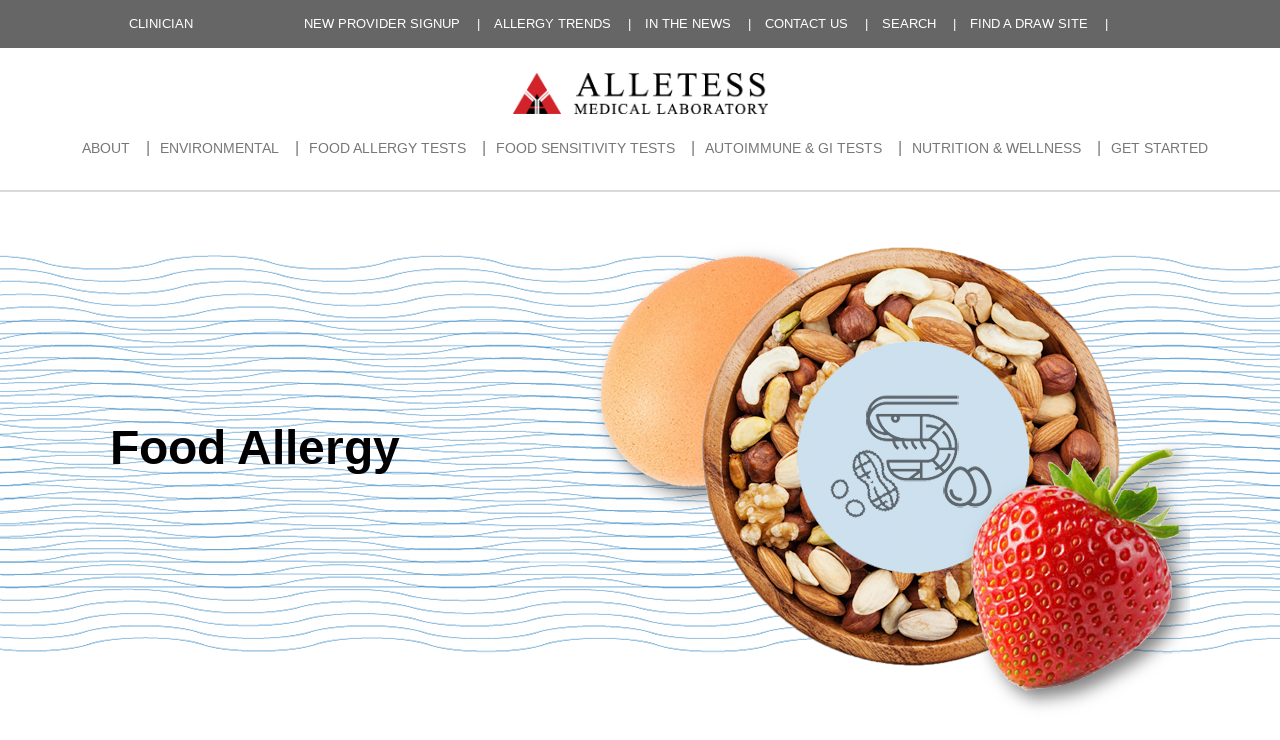

--- FILE ---
content_type: text/html; charset=UTF-8
request_url: https://foodallergy.com/food-allergy/
body_size: 9666
content:
 <!doctype html>
 <html class="no-js" lang="">
     <head>
         <meta charset="utf-8">
         <meta http-equiv="x-ua-compatible" content="ie=edge">
         <title></title>
         <meta name="description" content="">
         <meta name="viewport" content="width=device-width, initial-scale=1">

         <link rel="manifest" href="site.webmanifest">
         <link rel="apple-touch-icon" href="/wp-content/themes/alletess/img/favicon.png">
         <link rel="icon" type="image/x-icon" href="/wp-content/themes/alletess/img/favicon.png">
        
     </head>

     <body 
     class="wp-singular page-template-default page page-id-143 wp-theme-alletess locale-en-us page-food-allergy"     >
 
 
  <meta name='robots' content='index, follow, max-image-preview:large, max-snippet:-1, max-video-preview:-1' />
	<style>img:is([sizes="auto" i], [sizes^="auto," i]) { contain-intrinsic-size: 3000px 1500px }</style>
	
	<!-- This site is optimized with the Yoast SEO plugin v26.8 - https://yoast.com/product/yoast-seo-wordpress/ -->
	<link rel="canonical" href="https://foodallergy.com/food-allergy/" />
	<meta property="og:locale" content="en_US" />
	<meta property="og:type" content="article" />
	<meta property="og:title" content="Food Allergy - Alletess Medical Laboratory" />
	<meta property="og:description" content="Who we are Suggested text: Our website address is: https://foodallergy.com. Comments Suggested text: When visitors leave comments on the site we collect the data shown in the comments form, and also the visitor&#8217;s IP address and browser user agent string to help spam detection. An anonymized string created from your email address (also called a [&hellip;]" />
	<meta property="og:url" content="https://foodallergy.com/food-allergy/" />
	<meta property="og:site_name" content="Alletess Medical Laboratory" />
	<meta property="article:publisher" content="https://www.facebook.com/Alletess" />
	<meta property="article:modified_time" content="2025-02-13T20:24:52+00:00" />
	<meta name="twitter:card" content="summary_large_image" />
	<script type="application/ld+json" class="yoast-schema-graph">{"@context":"https://schema.org","@graph":[{"@type":"WebPage","@id":"https://foodallergy.com/food-allergy/","url":"https://foodallergy.com/food-allergy/","name":"Food Allergy - Alletess Medical Laboratory","isPartOf":{"@id":"http://an7.06d.myftpupload.com/#website"},"datePublished":"2022-11-17T15:40:51+00:00","dateModified":"2025-02-13T20:24:52+00:00","breadcrumb":{"@id":"https://foodallergy.com/food-allergy/#breadcrumb"},"inLanguage":"en-US","potentialAction":[{"@type":"ReadAction","target":["https://foodallergy.com/food-allergy/"]}]},{"@type":"BreadcrumbList","@id":"https://foodallergy.com/food-allergy/#breadcrumb","itemListElement":[{"@type":"ListItem","position":1,"name":"Home","item":"https://foodallergy.com/"},{"@type":"ListItem","position":2,"name":"Food Allergy"}]},{"@type":"WebSite","@id":"http://an7.06d.myftpupload.com/#website","url":"http://an7.06d.myftpupload.com/","name":"Alletess Medical Laboratory","description":"Worldwide Leader in Allergy Testing","publisher":{"@id":"http://an7.06d.myftpupload.com/#organization"},"potentialAction":[{"@type":"SearchAction","target":{"@type":"EntryPoint","urlTemplate":"http://an7.06d.myftpupload.com/?s={search_term_string}"},"query-input":{"@type":"PropertyValueSpecification","valueRequired":true,"valueName":"search_term_string"}}],"inLanguage":"en-US"},{"@type":"Organization","@id":"http://an7.06d.myftpupload.com/#organization","name":"Alletess Medical Laboratory","url":"http://an7.06d.myftpupload.com/","logo":{"@type":"ImageObject","inLanguage":"en-US","@id":"http://an7.06d.myftpupload.com/#/schema/logo/image/","url":"https://an706d.p3cdn1.secureserver.net/wp-content/uploads/2022/11/logo.png?time=1680722051","contentUrl":"https://an706d.p3cdn1.secureserver.net/wp-content/uploads/2022/11/logo.png?time=1680722051","width":510,"height":92,"caption":"Alletess Medical Laboratory"},"image":{"@id":"http://an7.06d.myftpupload.com/#/schema/logo/image/"},"sameAs":["https://www.facebook.com/Alletess","https://www.instagram.com/alletess_lab/?hl=en","https://www.linkedin.com/company/alletess-medical-laboratory-inc/"]}]}</script>
	<!-- / Yoast SEO plugin. -->


<link rel='dns-prefetch' href='//cdn.jsdelivr.net' />
<link rel='dns-prefetch' href='//use.fontawesome.com' />
<link rel="alternate" type="application/rss+xml" title="Alletess Medical Laboratory &raquo; Food Allergy Comments Feed" href="https://foodallergy.com/food-allergy/feed/" />
<script type="text/javascript">
/* <![CDATA[ */
window._wpemojiSettings = {"baseUrl":"https:\/\/s.w.org\/images\/core\/emoji\/16.0.1\/72x72\/","ext":".png","svgUrl":"https:\/\/s.w.org\/images\/core\/emoji\/16.0.1\/svg\/","svgExt":".svg","source":{"concatemoji":"https:\/\/foodallergy.com\/wp-includes\/js\/wp-emoji-release.min.js?ver=6.8.3"}};
/*! This file is auto-generated */
!function(s,n){var o,i,e;function c(e){try{var t={supportTests:e,timestamp:(new Date).valueOf()};sessionStorage.setItem(o,JSON.stringify(t))}catch(e){}}function p(e,t,n){e.clearRect(0,0,e.canvas.width,e.canvas.height),e.fillText(t,0,0);var t=new Uint32Array(e.getImageData(0,0,e.canvas.width,e.canvas.height).data),a=(e.clearRect(0,0,e.canvas.width,e.canvas.height),e.fillText(n,0,0),new Uint32Array(e.getImageData(0,0,e.canvas.width,e.canvas.height).data));return t.every(function(e,t){return e===a[t]})}function u(e,t){e.clearRect(0,0,e.canvas.width,e.canvas.height),e.fillText(t,0,0);for(var n=e.getImageData(16,16,1,1),a=0;a<n.data.length;a++)if(0!==n.data[a])return!1;return!0}function f(e,t,n,a){switch(t){case"flag":return n(e,"\ud83c\udff3\ufe0f\u200d\u26a7\ufe0f","\ud83c\udff3\ufe0f\u200b\u26a7\ufe0f")?!1:!n(e,"\ud83c\udde8\ud83c\uddf6","\ud83c\udde8\u200b\ud83c\uddf6")&&!n(e,"\ud83c\udff4\udb40\udc67\udb40\udc62\udb40\udc65\udb40\udc6e\udb40\udc67\udb40\udc7f","\ud83c\udff4\u200b\udb40\udc67\u200b\udb40\udc62\u200b\udb40\udc65\u200b\udb40\udc6e\u200b\udb40\udc67\u200b\udb40\udc7f");case"emoji":return!a(e,"\ud83e\udedf")}return!1}function g(e,t,n,a){var r="undefined"!=typeof WorkerGlobalScope&&self instanceof WorkerGlobalScope?new OffscreenCanvas(300,150):s.createElement("canvas"),o=r.getContext("2d",{willReadFrequently:!0}),i=(o.textBaseline="top",o.font="600 32px Arial",{});return e.forEach(function(e){i[e]=t(o,e,n,a)}),i}function t(e){var t=s.createElement("script");t.src=e,t.defer=!0,s.head.appendChild(t)}"undefined"!=typeof Promise&&(o="wpEmojiSettingsSupports",i=["flag","emoji"],n.supports={everything:!0,everythingExceptFlag:!0},e=new Promise(function(e){s.addEventListener("DOMContentLoaded",e,{once:!0})}),new Promise(function(t){var n=function(){try{var e=JSON.parse(sessionStorage.getItem(o));if("object"==typeof e&&"number"==typeof e.timestamp&&(new Date).valueOf()<e.timestamp+604800&&"object"==typeof e.supportTests)return e.supportTests}catch(e){}return null}();if(!n){if("undefined"!=typeof Worker&&"undefined"!=typeof OffscreenCanvas&&"undefined"!=typeof URL&&URL.createObjectURL&&"undefined"!=typeof Blob)try{var e="postMessage("+g.toString()+"("+[JSON.stringify(i),f.toString(),p.toString(),u.toString()].join(",")+"));",a=new Blob([e],{type:"text/javascript"}),r=new Worker(URL.createObjectURL(a),{name:"wpTestEmojiSupports"});return void(r.onmessage=function(e){c(n=e.data),r.terminate(),t(n)})}catch(e){}c(n=g(i,f,p,u))}t(n)}).then(function(e){for(var t in e)n.supports[t]=e[t],n.supports.everything=n.supports.everything&&n.supports[t],"flag"!==t&&(n.supports.everythingExceptFlag=n.supports.everythingExceptFlag&&n.supports[t]);n.supports.everythingExceptFlag=n.supports.everythingExceptFlag&&!n.supports.flag,n.DOMReady=!1,n.readyCallback=function(){n.DOMReady=!0}}).then(function(){return e}).then(function(){var e;n.supports.everything||(n.readyCallback(),(e=n.source||{}).concatemoji?t(e.concatemoji):e.wpemoji&&e.twemoji&&(t(e.twemoji),t(e.wpemoji)))}))}((window,document),window._wpemojiSettings);
/* ]]> */
</script>
<style id='wp-emoji-styles-inline-css' type='text/css'>

	img.wp-smiley, img.emoji {
		display: inline !important;
		border: none !important;
		box-shadow: none !important;
		height: 1em !important;
		width: 1em !important;
		margin: 0 0.07em !important;
		vertical-align: -0.1em !important;
		background: none !important;
		padding: 0 !important;
	}
</style>
<link rel='stylesheet' id='wp-block-library-css' href='https://foodallergy.com/wp-includes/css/dist/block-library/style.min.css?ver=6.8.3' type='text/css' media='all' />
<style id='classic-theme-styles-inline-css' type='text/css'>
/*! This file is auto-generated */
.wp-block-button__link{color:#fff;background-color:#32373c;border-radius:9999px;box-shadow:none;text-decoration:none;padding:calc(.667em + 2px) calc(1.333em + 2px);font-size:1.125em}.wp-block-file__button{background:#32373c;color:#fff;text-decoration:none}
</style>
<link rel='stylesheet' id='wp-components-css' href='https://foodallergy.com/wp-includes/css/dist/components/style.min.css?ver=6.8.3' type='text/css' media='all' />
<link rel='stylesheet' id='wp-preferences-css' href='https://foodallergy.com/wp-includes/css/dist/preferences/style.min.css?ver=6.8.3' type='text/css' media='all' />
<link rel='stylesheet' id='wp-block-editor-css' href='https://foodallergy.com/wp-includes/css/dist/block-editor/style.min.css?ver=6.8.3' type='text/css' media='all' />
<link rel='stylesheet' id='popup-maker-block-library-style-css' href='https://foodallergy.com/wp-content/plugins/popup-maker/dist/packages/block-library-style.css?ver=dbea705cfafe089d65f1' type='text/css' media='all' />
<style id='global-styles-inline-css' type='text/css'>
:root{--wp--preset--aspect-ratio--square: 1;--wp--preset--aspect-ratio--4-3: 4/3;--wp--preset--aspect-ratio--3-4: 3/4;--wp--preset--aspect-ratio--3-2: 3/2;--wp--preset--aspect-ratio--2-3: 2/3;--wp--preset--aspect-ratio--16-9: 16/9;--wp--preset--aspect-ratio--9-16: 9/16;--wp--preset--color--black: #000000;--wp--preset--color--cyan-bluish-gray: #abb8c3;--wp--preset--color--white: #ffffff;--wp--preset--color--pale-pink: #f78da7;--wp--preset--color--vivid-red: #cf2e2e;--wp--preset--color--luminous-vivid-orange: #ff6900;--wp--preset--color--luminous-vivid-amber: #fcb900;--wp--preset--color--light-green-cyan: #7bdcb5;--wp--preset--color--vivid-green-cyan: #00d084;--wp--preset--color--pale-cyan-blue: #8ed1fc;--wp--preset--color--vivid-cyan-blue: #0693e3;--wp--preset--color--vivid-purple: #9b51e0;--wp--preset--gradient--vivid-cyan-blue-to-vivid-purple: linear-gradient(135deg,rgba(6,147,227,1) 0%,rgb(155,81,224) 100%);--wp--preset--gradient--light-green-cyan-to-vivid-green-cyan: linear-gradient(135deg,rgb(122,220,180) 0%,rgb(0,208,130) 100%);--wp--preset--gradient--luminous-vivid-amber-to-luminous-vivid-orange: linear-gradient(135deg,rgba(252,185,0,1) 0%,rgba(255,105,0,1) 100%);--wp--preset--gradient--luminous-vivid-orange-to-vivid-red: linear-gradient(135deg,rgba(255,105,0,1) 0%,rgb(207,46,46) 100%);--wp--preset--gradient--very-light-gray-to-cyan-bluish-gray: linear-gradient(135deg,rgb(238,238,238) 0%,rgb(169,184,195) 100%);--wp--preset--gradient--cool-to-warm-spectrum: linear-gradient(135deg,rgb(74,234,220) 0%,rgb(151,120,209) 20%,rgb(207,42,186) 40%,rgb(238,44,130) 60%,rgb(251,105,98) 80%,rgb(254,248,76) 100%);--wp--preset--gradient--blush-light-purple: linear-gradient(135deg,rgb(255,206,236) 0%,rgb(152,150,240) 100%);--wp--preset--gradient--blush-bordeaux: linear-gradient(135deg,rgb(254,205,165) 0%,rgb(254,45,45) 50%,rgb(107,0,62) 100%);--wp--preset--gradient--luminous-dusk: linear-gradient(135deg,rgb(255,203,112) 0%,rgb(199,81,192) 50%,rgb(65,88,208) 100%);--wp--preset--gradient--pale-ocean: linear-gradient(135deg,rgb(255,245,203) 0%,rgb(182,227,212) 50%,rgb(51,167,181) 100%);--wp--preset--gradient--electric-grass: linear-gradient(135deg,rgb(202,248,128) 0%,rgb(113,206,126) 100%);--wp--preset--gradient--midnight: linear-gradient(135deg,rgb(2,3,129) 0%,rgb(40,116,252) 100%);--wp--preset--font-size--small: 13px;--wp--preset--font-size--medium: 20px;--wp--preset--font-size--large: 36px;--wp--preset--font-size--x-large: 42px;--wp--preset--spacing--20: 0.44rem;--wp--preset--spacing--30: 0.67rem;--wp--preset--spacing--40: 1rem;--wp--preset--spacing--50: 1.5rem;--wp--preset--spacing--60: 2.25rem;--wp--preset--spacing--70: 3.38rem;--wp--preset--spacing--80: 5.06rem;--wp--preset--shadow--natural: 6px 6px 9px rgba(0, 0, 0, 0.2);--wp--preset--shadow--deep: 12px 12px 50px rgba(0, 0, 0, 0.4);--wp--preset--shadow--sharp: 6px 6px 0px rgba(0, 0, 0, 0.2);--wp--preset--shadow--outlined: 6px 6px 0px -3px rgba(255, 255, 255, 1), 6px 6px rgba(0, 0, 0, 1);--wp--preset--shadow--crisp: 6px 6px 0px rgba(0, 0, 0, 1);}:where(.is-layout-flex){gap: 0.5em;}:where(.is-layout-grid){gap: 0.5em;}body .is-layout-flex{display: flex;}.is-layout-flex{flex-wrap: wrap;align-items: center;}.is-layout-flex > :is(*, div){margin: 0;}body .is-layout-grid{display: grid;}.is-layout-grid > :is(*, div){margin: 0;}:where(.wp-block-columns.is-layout-flex){gap: 2em;}:where(.wp-block-columns.is-layout-grid){gap: 2em;}:where(.wp-block-post-template.is-layout-flex){gap: 1.25em;}:where(.wp-block-post-template.is-layout-grid){gap: 1.25em;}.has-black-color{color: var(--wp--preset--color--black) !important;}.has-cyan-bluish-gray-color{color: var(--wp--preset--color--cyan-bluish-gray) !important;}.has-white-color{color: var(--wp--preset--color--white) !important;}.has-pale-pink-color{color: var(--wp--preset--color--pale-pink) !important;}.has-vivid-red-color{color: var(--wp--preset--color--vivid-red) !important;}.has-luminous-vivid-orange-color{color: var(--wp--preset--color--luminous-vivid-orange) !important;}.has-luminous-vivid-amber-color{color: var(--wp--preset--color--luminous-vivid-amber) !important;}.has-light-green-cyan-color{color: var(--wp--preset--color--light-green-cyan) !important;}.has-vivid-green-cyan-color{color: var(--wp--preset--color--vivid-green-cyan) !important;}.has-pale-cyan-blue-color{color: var(--wp--preset--color--pale-cyan-blue) !important;}.has-vivid-cyan-blue-color{color: var(--wp--preset--color--vivid-cyan-blue) !important;}.has-vivid-purple-color{color: var(--wp--preset--color--vivid-purple) !important;}.has-black-background-color{background-color: var(--wp--preset--color--black) !important;}.has-cyan-bluish-gray-background-color{background-color: var(--wp--preset--color--cyan-bluish-gray) !important;}.has-white-background-color{background-color: var(--wp--preset--color--white) !important;}.has-pale-pink-background-color{background-color: var(--wp--preset--color--pale-pink) !important;}.has-vivid-red-background-color{background-color: var(--wp--preset--color--vivid-red) !important;}.has-luminous-vivid-orange-background-color{background-color: var(--wp--preset--color--luminous-vivid-orange) !important;}.has-luminous-vivid-amber-background-color{background-color: var(--wp--preset--color--luminous-vivid-amber) !important;}.has-light-green-cyan-background-color{background-color: var(--wp--preset--color--light-green-cyan) !important;}.has-vivid-green-cyan-background-color{background-color: var(--wp--preset--color--vivid-green-cyan) !important;}.has-pale-cyan-blue-background-color{background-color: var(--wp--preset--color--pale-cyan-blue) !important;}.has-vivid-cyan-blue-background-color{background-color: var(--wp--preset--color--vivid-cyan-blue) !important;}.has-vivid-purple-background-color{background-color: var(--wp--preset--color--vivid-purple) !important;}.has-black-border-color{border-color: var(--wp--preset--color--black) !important;}.has-cyan-bluish-gray-border-color{border-color: var(--wp--preset--color--cyan-bluish-gray) !important;}.has-white-border-color{border-color: var(--wp--preset--color--white) !important;}.has-pale-pink-border-color{border-color: var(--wp--preset--color--pale-pink) !important;}.has-vivid-red-border-color{border-color: var(--wp--preset--color--vivid-red) !important;}.has-luminous-vivid-orange-border-color{border-color: var(--wp--preset--color--luminous-vivid-orange) !important;}.has-luminous-vivid-amber-border-color{border-color: var(--wp--preset--color--luminous-vivid-amber) !important;}.has-light-green-cyan-border-color{border-color: var(--wp--preset--color--light-green-cyan) !important;}.has-vivid-green-cyan-border-color{border-color: var(--wp--preset--color--vivid-green-cyan) !important;}.has-pale-cyan-blue-border-color{border-color: var(--wp--preset--color--pale-cyan-blue) !important;}.has-vivid-cyan-blue-border-color{border-color: var(--wp--preset--color--vivid-cyan-blue) !important;}.has-vivid-purple-border-color{border-color: var(--wp--preset--color--vivid-purple) !important;}.has-vivid-cyan-blue-to-vivid-purple-gradient-background{background: var(--wp--preset--gradient--vivid-cyan-blue-to-vivid-purple) !important;}.has-light-green-cyan-to-vivid-green-cyan-gradient-background{background: var(--wp--preset--gradient--light-green-cyan-to-vivid-green-cyan) !important;}.has-luminous-vivid-amber-to-luminous-vivid-orange-gradient-background{background: var(--wp--preset--gradient--luminous-vivid-amber-to-luminous-vivid-orange) !important;}.has-luminous-vivid-orange-to-vivid-red-gradient-background{background: var(--wp--preset--gradient--luminous-vivid-orange-to-vivid-red) !important;}.has-very-light-gray-to-cyan-bluish-gray-gradient-background{background: var(--wp--preset--gradient--very-light-gray-to-cyan-bluish-gray) !important;}.has-cool-to-warm-spectrum-gradient-background{background: var(--wp--preset--gradient--cool-to-warm-spectrum) !important;}.has-blush-light-purple-gradient-background{background: var(--wp--preset--gradient--blush-light-purple) !important;}.has-blush-bordeaux-gradient-background{background: var(--wp--preset--gradient--blush-bordeaux) !important;}.has-luminous-dusk-gradient-background{background: var(--wp--preset--gradient--luminous-dusk) !important;}.has-pale-ocean-gradient-background{background: var(--wp--preset--gradient--pale-ocean) !important;}.has-electric-grass-gradient-background{background: var(--wp--preset--gradient--electric-grass) !important;}.has-midnight-gradient-background{background: var(--wp--preset--gradient--midnight) !important;}.has-small-font-size{font-size: var(--wp--preset--font-size--small) !important;}.has-medium-font-size{font-size: var(--wp--preset--font-size--medium) !important;}.has-large-font-size{font-size: var(--wp--preset--font-size--large) !important;}.has-x-large-font-size{font-size: var(--wp--preset--font-size--x-large) !important;}
:where(.wp-block-post-template.is-layout-flex){gap: 1.25em;}:where(.wp-block-post-template.is-layout-grid){gap: 1.25em;}
:where(.wp-block-columns.is-layout-flex){gap: 2em;}:where(.wp-block-columns.is-layout-grid){gap: 2em;}
:root :where(.wp-block-pullquote){font-size: 1.5em;line-height: 1.6;}
</style>
<link rel='stylesheet' id='agile-store-locator-init-css' href='https://foodallergy.com/wp-content/plugins/agile-store-locator/public/css/init.css?ver=4.8.19' type='text/css' media='all' />
<link rel='stylesheet' id='contact-form-7-css' href='https://foodallergy.com/wp-content/plugins/contact-form-7/includes/css/styles.css?ver=6.1.4' type='text/css' media='all' />
<link rel='stylesheet' id='godaddy-styles-css' href='https://foodallergy.com/wp-content/mu-plugins/vendor/wpex/godaddy-launch/includes/Dependencies/GoDaddy/Styles/build/latest.css?ver=2.0.2' type='text/css' media='all' />
<link rel='stylesheet' id='style-css' href='https://foodallergy.com/wp-content/themes/alletess/style.css?ver=1.0' type='text/css' media='all' />
<link rel='stylesheet' id='mainstyles-css' href='https://foodallergy.com/wp-content/themes/alletess/css/styles.css?v=0.1&#038;ver=1.0' type='text/css' media='all' />
<link rel='stylesheet' id='slickcss-css' href='https://cdn.jsdelivr.net/npm/slick-carousel@1.8.1/slick/slick.css?ver=1.0' type='text/css' media='all' />
<link rel='stylesheet' id='slickcsstheme-css' href='https://cdn.jsdelivr.net/npm/slick-carousel@1.8.1/slick/slick-theme.css?ver=1.0' type='text/css' media='all' />
<link rel='stylesheet' id='fontawesome-css' href='https://use.fontawesome.com/releases/v5.0.9/css/all.css?ver=6.8.3' type='text/css' media='all' />
<script type="text/javascript" src="https://foodallergy.com/wp-includes/js/jquery/jquery.min.js?ver=3.7.1" id="jquery-core-js"></script>
<script type="text/javascript" src="https://foodallergy.com/wp-includes/js/jquery/jquery-migrate.min.js?ver=3.4.1" id="jquery-migrate-js"></script>
<link rel="https://api.w.org/" href="https://foodallergy.com/wp-json/" /><link rel="alternate" title="JSON" type="application/json" href="https://foodallergy.com/wp-json/wp/v2/pages/143" /><link rel="EditURI" type="application/rsd+xml" title="RSD" href="https://foodallergy.com/xmlrpc.php?rsd" />
<meta name="generator" content="WordPress 6.8.3" />
<link rel='shortlink' href='https://foodallergy.com/?p=143' />
<link rel="alternate" title="oEmbed (JSON)" type="application/json+oembed" href="https://foodallergy.com/wp-json/oembed/1.0/embed?url=https%3A%2F%2Ffoodallergy.com%2Ffood-allergy%2F" />
<link rel="alternate" title="oEmbed (XML)" type="text/xml+oembed" href="https://foodallergy.com/wp-json/oembed/1.0/embed?url=https%3A%2F%2Ffoodallergy.com%2Ffood-allergy%2F&#038;format=xml" />
 <style> .ppw-ppf-input-container { background-color: !important; padding: px!important; border-radius: px!important; } .ppw-ppf-input-container div.ppw-ppf-headline { font-size: px!important; font-weight: !important; color: !important; } .ppw-ppf-input-container div.ppw-ppf-desc { font-size: px!important; font-weight: !important; color: !important; } .ppw-ppf-input-container label.ppw-pwd-label { font-size: px!important; font-weight: !important; color: !important; } div.ppwp-wrong-pw-error { font-size: px!important; font-weight: !important; color: #dc3232!important; background: !important; } .ppw-ppf-input-container input[type='submit'] { color: !important; background: !important; } .ppw-ppf-input-container input[type='submit']:hover { color: !important; background: !important; } .ppw-ppf-desc-below { font-size: px!important; font-weight: !important; color: !important; } </style>  <style> .ppw-form { background-color: !important; padding: px!important; border-radius: px!important; } .ppw-headline.ppw-pcp-pf-headline { font-size: px!important; font-weight: !important; color: !important; } .ppw-description.ppw-pcp-pf-desc { font-size: px!important; font-weight: !important; color: !important; } .ppw-pcp-pf-desc-above-btn { display: block; } .ppw-pcp-pf-desc-below-form { font-size: px!important; font-weight: !important; color: !important; } .ppw-input label.ppw-pcp-password-label { font-size: px!important; font-weight: !important; color: !important; } .ppw-form input[type='submit'] { color: !important; background: !important; } .ppw-form input[type='submit']:hover { color: !important; background: !important; } div.ppw-error.ppw-pcp-pf-error-msg { font-size: px!important; font-weight: !important; color: #dc3232!important; background: !important; } </style> <script type="text/javascript">
(function(url){
	if(/(?:Chrome\/26\.0\.1410\.63 Safari\/537\.31|WordfenceTestMonBot)/.test(navigator.userAgent)){ return; }
	var addEvent = function(evt, handler) {
		if (window.addEventListener) {
			document.addEventListener(evt, handler, false);
		} else if (window.attachEvent) {
			document.attachEvent('on' + evt, handler);
		}
	};
	var removeEvent = function(evt, handler) {
		if (window.removeEventListener) {
			document.removeEventListener(evt, handler, false);
		} else if (window.detachEvent) {
			document.detachEvent('on' + evt, handler);
		}
	};
	var evts = 'contextmenu dblclick drag dragend dragenter dragleave dragover dragstart drop keydown keypress keyup mousedown mousemove mouseout mouseover mouseup mousewheel scroll'.split(' ');
	var logHuman = function() {
		if (window.wfLogHumanRan) { return; }
		window.wfLogHumanRan = true;
		var wfscr = document.createElement('script');
		wfscr.type = 'text/javascript';
		wfscr.async = true;
		wfscr.src = url + '&r=' + Math.random();
		(document.getElementsByTagName('head')[0]||document.getElementsByTagName('body')[0]).appendChild(wfscr);
		for (var i = 0; i < evts.length; i++) {
			removeEvent(evts[i], logHuman);
		}
	};
	for (var i = 0; i < evts.length; i++) {
		addEvent(evts[i], logHuman);
	}
})('//foodallergy.com/?wordfence_lh=1&hid=78390247C91AB017F6F6975EDD746424');
</script>  
    <header>
     <div class="wrapper">
       
       <div class="utility">
         <a href="/clinician-login/" target="_blank">CLINICIAN LOGIN</a>
           <ul id="menu-top-menu" class="menu"><li id="menu-item-1746" class="menu-item menu-item-type-custom menu-item-object-custom menu-item-1746"><a href="https://foodallergy.com/for-clinicians/#john">New Provider Signup</a></li>
<li id="menu-item-222" class="menu-item menu-item-type-post_type menu-item-object-page menu-item-222"><a href="https://foodallergy.com/allergy-trends/">Allergy Trends</a></li>
<li id="menu-item-224" class="menu-item menu-item-type-post_type menu-item-object-page menu-item-224"><a href="https://foodallergy.com/news/">In The News</a></li>
<li id="menu-item-223" class="menu-item menu-item-type-post_type menu-item-object-page menu-item-223"><a href="https://foodallergy.com/contact-us/">Contact Us</a></li>
<li id="menu-item-221" class="menu-item menu-item-type-post_type menu-item-object-page menu-item-221"><a href="https://foodallergy.com/search/">Search</a></li>
<li id="menu-item-785" class="menu-item menu-item-type-post_type menu-item-object-page menu-item-785"><a href="https://foodallergy.com/find-a-draw-site/">Find A Draw Site</a></li>
<li id="menu-item-1819" class="menu-item menu-item-type-custom menu-item-object-custom menu-item-1819"><a href="https://form.jotform.com/221978399799082">PHLEBOTOMIST SIGNUP</a></li>
</ul>       </div>
       
       <a href="/"><img src="https://foodallergy.com/wp-content/uploads/2024/11/AML_logo_horizontal_full_color-4.png" id="logo" alt="" /></a>
       
          <nav class="menu-main-menu-container"><ul id="menu-main-menu" class="menu"><li id="menu-item-128" class="parent menu-item menu-item-type-custom menu-item-object-custom menu-item-has-children menu-item-128"><a href="#">ABOUT</a><span class="toggle"><i class="fa fa-plus"></i><i class="fa fa-minus"></i></span>
<ul class="sub-menu">
	<li id="menu-item-135" class="menu-item menu-item-type-post_type menu-item-object-page menu-item-135"><a href="https://foodallergy.com/about/">About</a><span class="toggle"><i class="fa fa-plus"></i><i class="fa fa-minus"></i></span></li>
	<li id="menu-item-134" class="menu-item menu-item-type-post_type menu-item-object-page menu-item-134"><a href="https://foodallergy.com/news/">News</a><span class="toggle"><i class="fa fa-plus"></i><i class="fa fa-minus"></i></span></li>
	<li id="menu-item-140" class="menu-item menu-item-type-post_type menu-item-object-page menu-item-140"><a href="https://foodallergy.com/certifications/">Certifications</a><span class="toggle"><i class="fa fa-plus"></i><i class="fa fa-minus"></i></span></li>
	<li id="menu-item-1153" class="menu-item menu-item-type-post_type menu-item-object-page menu-item-1153"><a href="https://foodallergy.com/alletess_timeline/">Alletess Timeline</a><span class="toggle"><i class="fa fa-plus"></i><i class="fa fa-minus"></i></span></li>
</ul>
</li>
<li id="menu-item-1323" class="parent menu-item menu-item-type-custom menu-item-object-custom menu-item-has-children menu-item-1323"><a href="#">ENVIRONMENTAL</a><span class="toggle"><i class="fa fa-plus"></i><i class="fa fa-minus"></i></span>
<ul class="sub-menu">
	<li id="menu-item-147" class="menu-item menu-item-type-post_type menu-item-object-page menu-item-has-children menu-item-147"><a href="https://foodallergy.com/inhalant-allergy/">Inhalant Allergy</a><span class="toggle"><i class="fa fa-plus"></i><i class="fa fa-minus"></i></span>
	<ul class="sub-menu">
		<li id="menu-item-572" class="menu-item menu-item-type-post_type menu-item-object-page menu-item-572"><a href="https://foodallergy.com/regional-ige/">Regional Seasonal Allergy Panels IgE</a><span class="toggle"><i class="fa fa-plus"></i><i class="fa fa-minus"></i></span></li>
		<li id="menu-item-575" class="menu-item menu-item-type-post_type menu-item-object-page menu-item-575"><a href="https://foodallergy.com/environmental/">Environmental</a><span class="toggle"><i class="fa fa-plus"></i><i class="fa fa-minus"></i></span></li>
	</ul>
</li>
	<li id="menu-item-155" class="menu-item menu-item-type-post_type menu-item-object-page menu-item-155"><a href="https://foodallergy.com/molds/">Molds</a><span class="toggle"><i class="fa fa-plus"></i><i class="fa fa-minus"></i></span></li>
	<li id="menu-item-154" class="menu-item menu-item-type-post_type menu-item-object-page menu-item-154"><a href="https://foodallergy.com/vaccine-component-panel/">Vaccine Component Panel</a><span class="toggle"><i class="fa fa-plus"></i><i class="fa fa-minus"></i></span></li>
</ul>
</li>
<li id="menu-item-1324" class="parent menu-item menu-item-type-custom menu-item-object-custom current-menu-ancestor current-menu-parent menu-item-has-children menu-item-1324"><a href="#">FOOD ALLERGY TESTS</a><span class="toggle"><i class="fa fa-plus"></i><i class="fa fa-minus"></i></span>
<ul class="sub-menu">
	<li id="menu-item-148" class="menu-item menu-item-type-post_type menu-item-object-page current-menu-item page_item page-item-143 current_page_item menu-item-has-children menu-item-148"><a href="https://foodallergy.com/food-allergy/" aria-current="page">Food Allergy</a><span class="toggle"><i class="fa fa-plus"></i><i class="fa fa-minus"></i></span>
	<ul class="sub-menu">
		<li id="menu-item-214" class="menu-item menu-item-type-post_type menu-item-object-page menu-item-214"><a href="https://foodallergy.com/food-allergy-panels/">Food Allergy Panels</a><span class="toggle"><i class="fa fa-plus"></i><i class="fa fa-minus"></i></span></li>
		<li id="menu-item-212" class="menu-item menu-item-type-post_type menu-item-object-page menu-item-212"><a href="https://foodallergy.com/tick-bite-induced-allergy-panel/">Tick Bite Induced Allergy Panel</a><span class="toggle"><i class="fa fa-plus"></i><i class="fa fa-minus"></i></span></li>
	</ul>
</li>
</ul>
</li>
<li id="menu-item-130" class="parent menu-item menu-item-type-custom menu-item-object-custom menu-item-has-children menu-item-130"><a href="#">FOOD SENSITIVITY TESTS</a><span class="toggle"><i class="fa fa-plus"></i><i class="fa fa-minus"></i></span>
<ul class="sub-menu">
	<li id="menu-item-161" class="menu-item menu-item-type-post_type menu-item-object-page menu-item-161"><a href="https://foodallergy.com/food-sensitivity-test-panels/">Food Sensitivity Test Panels</a><span class="toggle"><i class="fa fa-plus"></i><i class="fa fa-minus"></i></span></li>
	<li id="menu-item-160" class="menu-item menu-item-type-post_type menu-item-object-page menu-item-160"><a href="https://foodallergy.com/wellness-plan/">Wellness Plan</a><span class="toggle"><i class="fa fa-plus"></i><i class="fa fa-minus"></i></span></li>
</ul>
</li>
<li id="menu-item-131" class="parent menu-item menu-item-type-custom menu-item-object-custom menu-item-has-children menu-item-131"><a href="#">AUTOIMMUNE &#038; GI TESTS</a><span class="toggle"><i class="fa fa-plus"></i><i class="fa fa-minus"></i></span>
<ul class="sub-menu">
	<li id="menu-item-180" class="menu-item menu-item-type-post_type menu-item-object-page menu-item-has-children menu-item-180"><a href="https://foodallergy.com/autoimmune-and-gastro-tests/">AutoImmune &#038; GI Tests</a><span class="toggle"><i class="fa fa-plus"></i><i class="fa fa-minus"></i></span>
	<ul class="sub-menu">
		<li id="menu-item-178" class="menu-item menu-item-type-post_type menu-item-object-page menu-item-178"><a href="https://foodallergy.com/celiac-evaluation-profile/">Celiac Evaluation Profile</a><span class="toggle"><i class="fa fa-plus"></i><i class="fa fa-minus"></i></span></li>
		<li id="menu-item-177" class="menu-item menu-item-type-post_type menu-item-object-page menu-item-177"><a href="https://foodallergy.com/gluten-related-disorders/">Gluten-Related Disorders</a><span class="toggle"><i class="fa fa-plus"></i><i class="fa fa-minus"></i></span></li>
		<li id="menu-item-176" class="menu-item menu-item-type-post_type menu-item-object-page menu-item-176"><a href="https://foodallergy.com/candida/">Candida</a><span class="toggle"><i class="fa fa-plus"></i><i class="fa fa-minus"></i></span></li>
		<li id="menu-item-175" class="menu-item menu-item-type-post_type menu-item-object-page menu-item-175"><a href="https://foodallergy.com/h-pylori/">H. Pylori</a><span class="toggle"><i class="fa fa-plus"></i><i class="fa fa-minus"></i></span></li>
		<li id="menu-item-1004" class="menu-item menu-item-type-post_type menu-item-object-page menu-item-1004"><a href="https://foodallergy.com/gastrointestinal/">Gastrointestinal</a><span class="toggle"><i class="fa fa-plus"></i><i class="fa fa-minus"></i></span></li>
	</ul>
</li>
</ul>
</li>
<li id="menu-item-132" class="parent menu-item menu-item-type-custom menu-item-object-custom menu-item-has-children menu-item-132"><a href="#">NUTRITION &#038; WELLNESS</a><span class="toggle"><i class="fa fa-plus"></i><i class="fa fa-minus"></i></span>
<ul class="sub-menu">
	<li id="menu-item-587" class="menu-item menu-item-type-post_type menu-item-object-page menu-item-has-children menu-item-587"><a href="https://foodallergy.com/nutrition-wellness/">Nutrition &#038; Wellness</a><span class="toggle"><i class="fa fa-plus"></i><i class="fa fa-minus"></i></span>
	<ul class="sub-menu">
		<li id="menu-item-192" class="menu-item menu-item-type-post_type menu-item-object-page menu-item-192"><a href="https://foodallergy.com/nutrition-services/">Nutrition Services</a><span class="toggle"><i class="fa fa-plus"></i><i class="fa fa-minus"></i></span></li>
		<li id="menu-item-191" class="menu-item menu-item-type-post_type menu-item-object-page menu-item-191"><a href="https://foodallergy.com/videos/">Videos</a><span class="toggle"><i class="fa fa-plus"></i><i class="fa fa-minus"></i></span></li>
	</ul>
</li>
</ul>
</li>
<li id="menu-item-133" class="hide-after parent menu-item menu-item-type-custom menu-item-object-custom menu-item-has-children menu-item-133"><a href="#">GET STARTED</a><span class="toggle"><i class="fa fa-plus"></i><i class="fa fa-minus"></i></span>
<ul class="sub-menu">
	<li id="menu-item-205" class="menu-item menu-item-type-post_type menu-item-object-page menu-item-205"><a href="https://foodallergy.com/for-clinicians/">For Clinicians</a><span class="toggle"><i class="fa fa-plus"></i><i class="fa fa-minus"></i></span></li>
	<li id="menu-item-204" class="menu-item menu-item-type-post_type menu-item-object-page menu-item-204"><a href="https://foodallergy.com/for-patients/">For Patients</a><span class="toggle"><i class="fa fa-plus"></i><i class="fa fa-minus"></i></span></li>
	<li id="menu-item-1001" class="menu-item menu-item-type-post_type menu-item-object-page menu-item-1001"><a href="https://foodallergy.com/order-a-test-kit/">Order A Test Kit</a><span class="toggle"><i class="fa fa-plus"></i><i class="fa fa-minus"></i></span></li>
	<li id="menu-item-203" class="menu-item menu-item-type-post_type menu-item-object-page menu-item-203"><a href="https://foodallergy.com/specimen-collection-instructions/">Specimen Collection Instructions</a><span class="toggle"><i class="fa fa-plus"></i><i class="fa fa-minus"></i></span></li>
	<li id="menu-item-202" class="menu-item menu-item-type-post_type menu-item-object-page menu-item-202"><a href="https://foodallergy.com/faqs/">FAQs</a><span class="toggle"><i class="fa fa-plus"></i><i class="fa fa-minus"></i></span></li>
	<li id="menu-item-201" class="menu-item menu-item-type-post_type menu-item-object-page menu-item-201"><a href="https://foodallergy.com/contact-us/">Contact Us</a><span class="toggle"><i class="fa fa-plus"></i><i class="fa fa-minus"></i></span></li>
</ul>
</li>
<li id="menu-item-1385" class="mobile-only menu-item menu-item-type-post_type menu-item-object-page menu-item-1385"><a href="https://foodallergy.com/clinician-login/">Clinician Area</a><span class="toggle"><i class="fa fa-plus"></i><i class="fa fa-minus"></i></span></li>
<li id="menu-item-220" class="mobile-only menu-item menu-item-type-post_type menu-item-object-page menu-item-220"><a href="https://foodallergy.com/allergy-trends/">Allergy Trends</a><span class="toggle"><i class="fa fa-plus"></i><i class="fa fa-minus"></i></span></li>
<li id="menu-item-1384" class="mobile-only menu-item menu-item-type-post_type menu-item-object-page menu-item-1384"><a href="https://foodallergy.com/news/">News</a><span class="toggle"><i class="fa fa-plus"></i><i class="fa fa-minus"></i></span></li>
<li id="menu-item-1386" class="mobile-only menu-item menu-item-type-post_type menu-item-object-page menu-item-1386"><a href="https://foodallergy.com/contact-us/">Contact Us</a><span class="toggle"><i class="fa fa-plus"></i><i class="fa fa-minus"></i></span></li>
<li id="menu-item-219" class="mobile-only menu-item menu-item-type-post_type menu-item-object-page menu-item-219"><a href="https://foodallergy.com/search/">Search</a><span class="toggle"><i class="fa fa-plus"></i><i class="fa fa-minus"></i></span></li>
<li id="menu-item-1387" class="mobile-only menu-item menu-item-type-post_type menu-item-object-page menu-item-1387"><a href="https://foodallergy.com/find-a-draw-site/">Find A Draw Site</a><span class="toggle"><i class="fa fa-plus"></i><i class="fa fa-minus"></i></span></li>
</ul></nav>       

       
       <div id="burger">
         <i class="fa fa-bars"></i>
         <i class="fa fa-times"></i>
       </div>
     
     </div>
   </header>
         
    <section id="sub-page-hero">
      <div class="wrapper">
       
        <div class="inner">
        <h1>Food Allergy</h1>
        <div class="image-stack">

                                   <img class="stack" src="https://foodallergy.com/wp-content/uploads/2022/11/about-egg.png" alt=""
               style="
               left:-10% ;                top:2% ;               "
                />
                              <img class="stack" src="https://foodallergy.com/wp-content/uploads/2022/12/food-alergy-central-image-1.png" alt=""
               style="
               left:10% ;                top:1% ;               "
                />
                              <img class="stack" src="https://foodallergy.com/wp-content/uploads/2022/11/about-strawberry.png" alt=""
               style="
               left:60% ;                top:40% ;               "
                />
               
        </div>
        </div>
     
     </div> 
    </section>
     
                 
            <section class="content-block   subpage">
              <div class="wrapper   align-left">       
                <h2 class="red">Suspect a food allergy? Don’t try to manage the problem on your own, a simple blood test can help identify underlying allergen triggers</h2>
<h3></h3>
<h3>A food allergy (IgE) is usually an immediate reaction, where symptoms may last for a few hours but can be delayed for up to 8 hours. IgE food allergy testing can be used to identify the acute allergic immune response to food proteins, where reactions can range from mild to life-threatening.</h3>
<p>To rule out or confirm a food allergy, a simple blood test can measure the presence of IgE antibodies to specific foods to determine a food allergy. Blood tests are safer and easier than the traditional skin prick testing, which has the possibility of triggering a severe reaction. The most common food allergies include peanuts, soy, wheat, shellfish, fish, milk, eggs, tree nuts, and sesame.</p>
<p>Many individuals confuse a food allergy with a food sensitivity. Unlike food allergies, a sensitivity is a delayed reaction and is not life threatening. Sensitivities can leave individuals feeling uncomfortable, with symptoms like bloating and fatigue, just to name two. Because an allergic reaction to food can be life threatening, it is important to find out if an individual’s reaction was caused by a sensitivity or by an allergy, to decide on appropriate management.</p>
       
             </div> 
            </section>
                        
             <section class="blocks full-width">
               <div class="wrapper">
      
                   <div class="block ">
                      <h3>Symptoms of Food Allergies (IgE) can include:</h3>
<p>Anaphylaxis<br />
Coughing<br />
Vomiting<br />
Skin rash/eczema<br />
Cramping<br />
Swelling<br />
Diarrhea<br />
Dizziness<br />
Upset stomach<br />
Itchy skin<br />
Hives<br />
Tingling or itchy mouth<br />
Tight throat/trouble swallowing<br />
Ear infections<br />
Wheezing/shortness of breath</p>
<p>&nbsp;</p>
                   </div>
                   <div class="block ">
                                            <a href="/food-allergy-panels/">
                       <div class="page-cta">           
                         <img src="https://foodallergy.com/wp-content/uploads/2022/12/dreamstimemaximum_14003215-1268x426.jpg" alt="" />
                         <span>Food Allergy Panels</span>
                       </div>
                       </a>
                                               <a href="/tick-bite-induced-allergy-panel/">
                       <div class="page-cta">           
                         <img src="https://foodallergy.com/wp-content/uploads/2022/12/tick-1268x426.jpg" alt="" />
                         <span>Tick Bite Induced Allergy Panel</span>
                       </div>
                       </a>
                                           </div>
      
              </div> 
             </section>
             
         
         
               




    

   <footer>  
     <div class="wrapper">
       
       <div>
         <img src="https://foodallergy.com/wp-content/uploads/2022/11/logo-footer.png" alt="Alletess Logo" />
         <p>PO Box 343<br/>Rockland, MA 02370</p>
       </div>
       
       <div>
         <img src="https://foodallergy.com/wp-content/uploads/2022/11/icon-phone.png" alt="Phone" />
         <p>1-800-225-5404</p>
       </div>
       
       <div>
         <img src="https://foodallergy.com/wp-content/uploads/2022/11/icon-email.png" alt="Email" />
         <p><a href="mailto:alletess@foodallergy.com">alletess@foodallergy.com</a></p>
       </div>
       
       <div>
         
         <a href="https://www.instagram.com/alletess_lab/?hl=en" target="_blank"><img src="/wp-content/uploads/2023/02/icon-instagram.png" alt="Instagram" /></a>
         <a href="https://www.linkedin.com/company/alletess-medical-laboratory-inc/" target="_blank"><img src="/wp-content/uploads/2023/02/icon-linkedin.png" alt="Linkedin" /></a>
       </div>
       
     </div>     
   </footer>
   
   <script type="speculationrules">
{"prefetch":[{"source":"document","where":{"and":[{"href_matches":"\/*"},{"not":{"href_matches":["\/wp-*.php","\/wp-admin\/*","\/wp-content\/uploads\/*","\/wp-content\/*","\/wp-content\/plugins\/*","\/wp-content\/themes\/alletess\/*","\/*\\?(.+)"]}},{"not":{"selector_matches":"a[rel~=\"nofollow\"]"}},{"not":{"selector_matches":".no-prefetch, .no-prefetch a"}}]},"eagerness":"conservative"}]}
</script>
<script type="text/javascript" src="https://foodallergy.com/wp-includes/js/dist/hooks.min.js?ver=4d63a3d491d11ffd8ac6" id="wp-hooks-js"></script>
<script type="text/javascript" src="https://foodallergy.com/wp-includes/js/dist/i18n.min.js?ver=5e580eb46a90c2b997e6" id="wp-i18n-js"></script>
<script type="text/javascript" id="wp-i18n-js-after">
/* <![CDATA[ */
wp.i18n.setLocaleData( { 'text direction\u0004ltr': [ 'ltr' ] } );
/* ]]> */
</script>
<script type="text/javascript" src="https://foodallergy.com/wp-content/plugins/contact-form-7/includes/swv/js/index.js?ver=6.1.4" id="swv-js"></script>
<script type="text/javascript" id="contact-form-7-js-before">
/* <![CDATA[ */
var wpcf7 = {
    "api": {
        "root": "https:\/\/foodallergy.com\/wp-json\/",
        "namespace": "contact-form-7\/v1"
    },
    "cached": 1
};
/* ]]> */
</script>
<script type="text/javascript" src="https://foodallergy.com/wp-content/plugins/contact-form-7/includes/js/index.js?ver=6.1.4" id="contact-form-7-js"></script>
<script type="text/javascript" src="https://foodallergy.com/wp-content/themes/alletess/js/vendor/modernizr-3.5.0.min.js?ver=6.8.3" id="modernizr-js"></script>
<script type="text/javascript" src="https://foodallergy.com/wp-content/themes/alletess/js/plugins.js?ver=6.8.3" id="plugins-js"></script>
<script type="text/javascript" src="https://cdn.jsdelivr.net/npm/slick-carousel@1.8.1/slick/slick.min.js?ver=6.8.3" id="slickjs-js"></script>
<script type="text/javascript" src="https://foodallergy.com/wp-content/themes/alletess/js/main.js?ver=6.8.3" id="main-js"></script>
<script type="text/javascript" src="https://foodallergy.com/wp-content/themes/alletess/js/carousel.js?ver=6.8.3" id="carousel-js"></script>
   
   </body>
   </html>

--- FILE ---
content_type: text/css
request_url: https://foodallergy.com/wp-content/themes/alletess/style.css?ver=1.0
body_size: -241
content:
/*
Theme Name: Alletess Custom Theme
Theme URI: https://alletess.com
Author: Anthony Caffiero
Author URI: https://coltsneckinteractive.com
Description: 2022 Custom Surehand Theme developed by ...
Version: 1.0
License: GNU General Public License v2 or later
License URI: http://www.gnu.org/licenses/gpl-2.0.html
Text Domain: https://alletess.com

*/

--- FILE ---
content_type: text/css
request_url: https://foodallergy.com/wp-content/themes/alletess/css/styles.css?v=0.1&ver=1.0
body_size: 8708
content:
@charset "UTF-8";
/*! Variables */ /*! Mixins */
/*! HTML5 Boilerplate v6.0.1 | MIT License | https://html5boilerplate.com/ */
/*
 * What follows is the result of much research on cross-browser styling.
 * Credit left inline and big thanks to Nicolas Gallagher, Jonathan Neal,
 * Kroc Camen, and the H5BP dev community and team.
 */
/* ==========================================================================
   Base styles: opinionated defaults
   ========================================================================== */
html {
  color: #222;
  font-size: 1em;
  line-height: 1.4;
}

/*
 * Remove text-shadow in selection highlight:
 * https://twitter.com/miketaylr/status/12228805301
 *
 * Vendor-prefixed and regular ::selection selectors cannot be combined:
 * https://stackoverflow.com/a/16982510/7133471
 *
 * Customize the background color to match your design.
 */
::-moz-selection {
  background: #b3d4fc;
  text-shadow: none;
}

::selection {
  background: #b3d4fc;
  text-shadow: none;
}

/*
 * A better looking default horizontal rule
 */
hr {
  display: block;
  height: 1px;
  border: 0;
  border-top: 1px solid #ccc;
  margin: 1em 0;
  padding: 0;
}

/*
 * Remove the gap between audio, canvas, iframes,
 * images, videos and the bottom of their containers:
 * https://github.com/h5bp/html5-boilerplate/issues/440
 */
audio,
canvas,
iframe,
img,
svg,
video {
  vertical-align: middle;
}

/*
 * Remove default fieldset styles.
 */
fieldset {
  border: 0;
  margin: 0;
  padding: 0;
}

/*
 * Allow only vertical resizing of textareas.
 */
textarea {
  resize: vertical;
}

/* ==========================================================================
   Browser Upgrade Prompt
   ========================================================================== */
.browserupgrade {
  margin: 0.2em 0;
  background: #ccc;
  color: #000;
  padding: 0.2em 0;
}

/* ==========================================================================
   Author's custom styles
   ========================================================================== */
/* ==========================================================================
   Helper classes
   ========================================================================== */
/*
 * Hide visually and from screen readers
 */
.hidden {
  display: none !important;
}

/*
 * Hide only visually, but have it available for screen readers:
 * https://snook.ca/archives/html_and_css/hiding-content-for-accessibility
 *
 * 1. For long content, line feeds are not interpreted as spaces and small width
 *    causes content to wrap 1 word per line:
 *    https://medium.com/@jessebeach/beware-smushed-off-screen-accessible-text-5952a4c2cbfe
 */
.visuallyhidden {
  border: 0;
  clip: rect(0 0 0 0);
  -webkit-clip-path: inset(50%);
  clip-path: inset(50%);
  height: 1px;
  margin: -1px;
  overflow: hidden;
  padding: 0;
  position: absolute;
  width: 1px;
  white-space: nowrap; /* 1 */
}

/*
 * Extends the .visuallyhidden class to allow the element
 * to be focusable when navigated to via the keyboard:
 * https://www.drupal.org/node/897638
 */
.visuallyhidden.focusable:active,
.visuallyhidden.focusable:focus {
  clip: auto;
  -webkit-clip-path: none;
  clip-path: none;
  height: auto;
  margin: 0;
  overflow: visible;
  position: static;
  width: auto;
  white-space: inherit;
}

/*
 * Hide visually and from screen readers, but maintain layout
 */
.invisible {
  visibility: hidden;
}

/*
 * Clearfix: contain floats
 *
 * For modern browsers
 * 1. The space content is one way to avoid an Opera bug when the
 *    `contenteditable` attribute is included anywhere else in the document.
 *    Otherwise it causes space to appear at the top and bottom of elements
 *    that receive the `clearfix` class.
 * 2. The use of `table` rather than `block` is only necessary if using
 *    `:before` to contain the top-margins of child elements.
 */
.clearfix:before,
.clearfix:after {
  content: " "; /* 1 */
  display: table; /* 2 */
}

.clearfix:after {
  clear: both;
}

/* ==========================================================================
   EXAMPLE Media Queries for Responsive Design.
   These examples override the primary ('mobile first') styles.
   Modify as content requires.
   ========================================================================== */
@media only screen and (min-width: 35em) {
  /* Style adjustments for viewports that meet the condition */
}
@media print, (-webkit-min-device-pixel-ratio: 1.25), (min-resolution: 1.25dppx), (min-resolution: 120dpi) {
  /* Style adjustments for high resolution devices */
}
/* ==========================================================================
   Print styles.
   Inlined to avoid the additional HTTP request:
   http://www.phpied.com/delay-loading-your-print-css/
   ========================================================================== */
@media print {
  *,
  *:before,
  *:after {
    background: transparent !important;
    color: #000 !important; /* Black prints faster:
   http://www.sanbeiji.com/archives/953 */
    box-shadow: none !important;
    text-shadow: none !important;
  }
  a,
  a:visited {
    text-decoration: underline;
  }
  a[href]:after {
    content: " (" attr(href) ")";
  }
  abbr[title]:after {
    content: " (" attr(title) ")";
  }
  /*
   * Don't show links that are fragment identifiers,
   * or use the `javascript:` pseudo protocol
   */
  a[href^="#"]:after,
  a[href^="javascript:"]:after {
    content: "";
  }
  pre {
    white-space: pre-wrap !important;
  }
  pre,
  blockquote {
    border: 1px solid #999;
    page-break-inside: avoid;
  }
  /*
   * Printing Tables:
   * http://css-discuss.incutio.com/wiki/Printing_Tables
   */
  thead {
    display: table-header-group;
  }
  tr,
  img {
    page-break-inside: avoid;
  }
  p,
  h2,
  h3 {
    orphans: 3;
    widows: 3;
  }
  h2,
  h3 {
    page-break-after: avoid;
  }
}
/*! normalize.css v7.0.0 | MIT License | github.com/necolas/normalize.css */
/* Document
   ========================================================================== */
/**
 * 1. Correct the line height in all browsers.
 * 2. Prevent adjustments of font size after orientation changes in
 *    IE on Windows Phone and in iOS.
 */
html {
  line-height: 1.15; /* 1 */
  -ms-text-size-adjust: 100%; /* 2 */
  -webkit-text-size-adjust: 100%; /* 2 */
}

* {
  box-sizing: border-box;
}

/* Sections
   ========================================================================== */
/**
 * Remove the margin in all browsers (opinionated).
 */
body {
  margin: 0;
}

/**
 * Add the correct display in IE 9-.
 */
article,
aside,
footer,
header,
nav,
section {
  display: block;
}

/**
 * Correct the font size and margin on `h1` elements within `section` and
 * `article` contexts in Chrome, Firefox, and Safari.
 */
h1 {
  font-size: 2em;
  margin: 0.67em 0;
}

/* Grouping content
   ========================================================================== */
/**
 * Add the correct display in IE 9-.
 * 1. Add the correct display in IE.
 */
figcaption,
figure,
main { /* 1 */
  display: block;
}

/**
 * Add the correct margin in IE 8.
 */
figure {
  margin: 1em 40px;
}

/**
 * 1. Add the correct box sizing in Firefox.
 * 2. Show the overflow in Edge and IE.
 */
hr {
  box-sizing: content-box; /* 1 */
  height: 0; /* 1 */
  overflow: visible; /* 2 */
}

/**
 * 1. Correct the inheritance and scaling of font size in all browsers.
 * 2. Correct the odd `em` font sizing in all browsers.
 */
pre {
  font-family: monospace, monospace; /* 1 */
  font-size: 1em; /* 2 */
}

/* Text-level semantics
   ========================================================================== */
/**
 * 1. Remove the gray background on active links in IE 10.
 * 2. Remove gaps in links underline in iOS 8+ and Safari 8+.
 */
a {
  background-color: transparent; /* 1 */
  -webkit-text-decoration-skip: objects; /* 2 */
}

/**
 * 1. Remove the bottom border in Chrome 57- and Firefox 39-.
 * 2. Add the correct text decoration in Chrome, Edge, IE, Opera, and Safari.
 */
abbr[title] {
  border-bottom: none; /* 1 */
  text-decoration: underline; /* 2 */
  text-decoration: underline dotted; /* 2 */
}

/**
 * Prevent the duplicate application of `bolder` by the next rule in Safari 6.
 */
b,
strong {
  font-weight: inherit;
}

/**
 * Add the correct font weight in Chrome, Edge, and Safari.
 */
b,
strong {
  font-weight: bolder;
}

/**
 * 1. Correct the inheritance and scaling of font size in all browsers.
 * 2. Correct the odd `em` font sizing in all browsers.
 */
code,
kbd,
samp {
  font-family: monospace, monospace; /* 1 */
  font-size: 1em; /* 2 */
}

/**
 * Add the correct font style in Android 4.3-.
 */
dfn {
  font-style: italic;
}

/**
 * Add the correct background and color in IE 9-.
 */
mark {
  background-color: #ff0;
  color: #000;
}

/**
 * Add the correct font size in all browsers.
 */
small {
  font-size: 80%;
}

/**
 * Prevent `sub` and `sup` elements from affecting the line height in
 * all browsers.
 */
sub,
sup {
  font-size: 75%;
  line-height: 0;
  position: relative;
  vertical-align: baseline;
}

sub {
  bottom: -0.25em;
}

sup {
  top: -0.5em;
}

/* Embedded content
   ========================================================================== */
/**
 * Add the correct display in IE 9-.
 */
audio,
video {
  display: inline-block;
}

/**
 * Add the correct display in iOS 4-7.
 */
audio:not([controls]) {
  display: none;
  height: 0;
}

/**
 * Remove the border on images inside links in IE 10-.
 */
img {
  border-style: none;
}

/**
 * Hide the overflow in IE.
 */
svg:not(:root) {
  overflow: hidden;
}

/* Forms
   ========================================================================== */
/**
 * 1. Change the font styles in all browsers (opinionated).
 * 2. Remove the margin in Firefox and Safari.
 */
button,
input,
optgroup,
select,
textarea {
  font-family: sans-serif; /* 1 */
  font-size: 100%; /* 1 */
  line-height: 1.15; /* 1 */
  margin: 0; /* 2 */
}

/**
 * Show the overflow in IE.
 * 1. Show the overflow in Edge.
 */
button,
input { /* 1 */
  overflow: visible;
}

/**
 * Remove the inheritance of text transform in Edge, Firefox, and IE.
 * 1. Remove the inheritance of text transform in Firefox.
 */
button,
select { /* 1 */
  text-transform: none;
}

/**
 * 1. Prevent a WebKit bug where (2) destroys native `audio` and `video`
 *    controls in Android 4.
 * 2. Correct the inability to style clickable types in iOS and Safari.
 */
button,
html [type=button],
[type=reset],
[type=submit] {
  -webkit-appearance: button; /* 2 */
}

/**
 * Remove the inner border and padding in Firefox.
 */
button::-moz-focus-inner,
[type=button]::-moz-focus-inner,
[type=reset]::-moz-focus-inner,
[type=submit]::-moz-focus-inner {
  border-style: none;
  padding: 0;
}

/**
 * Restore the focus styles unset by the previous rule.
 */
button:-moz-focusring,
[type=button]:-moz-focusring,
[type=reset]:-moz-focusring,
[type=submit]:-moz-focusring {
  outline: 1px dotted ButtonText;
}

/**
 * Correct the padding in Firefox.
 */
fieldset {
  padding: 0.35em 0.75em 0.625em;
}

/**
 * 1. Correct the text wrapping in Edge and IE.
 * 2. Correct the color inheritance from `fieldset` elements in IE.
 * 3. Remove the padding so developers are not caught out when they zero out
 *    `fieldset` elements in all browsers.
 */
legend {
  box-sizing: border-box; /* 1 */
  color: inherit; /* 2 */
  display: table; /* 1 */
  max-width: 100%; /* 1 */
  padding: 0; /* 3 */
  white-space: normal; /* 1 */
}

/**
 * 1. Add the correct display in IE 9-.
 * 2. Add the correct vertical alignment in Chrome, Firefox, and Opera.
 */
progress {
  display: inline-block; /* 1 */
  vertical-align: baseline; /* 2 */
}

/**
 * Remove the default vertical scrollbar in IE.
 */
textarea {
  overflow: auto;
}

/**
 * 1. Add the correct box sizing in IE 10-.
 * 2. Remove the padding in IE 10-.
 */
[type=checkbox],
[type=radio] {
  box-sizing: border-box; /* 1 */
  padding: 0; /* 2 */
}

/**
 * Correct the cursor style of increment and decrement buttons in Chrome.
 */
[type=number]::-webkit-inner-spin-button,
[type=number]::-webkit-outer-spin-button {
  height: auto;
}

/**
 * 1. Correct the odd appearance in Chrome and Safari.
 * 2. Correct the outline style in Safari.
 */
[type=search] {
  -webkit-appearance: textfield; /* 1 */
  outline-offset: -2px; /* 2 */
}

/**
 * Remove the inner padding and cancel buttons in Chrome and Safari on macOS.
 */
[type=search]::-webkit-search-cancel-button,
[type=search]::-webkit-search-decoration {
  -webkit-appearance: none;
}

/**
 * 1. Correct the inability to style clickable types in iOS and Safari.
 * 2. Change font properties to `inherit` in Safari.
 */
::-webkit-file-upload-button {
  -webkit-appearance: button; /* 1 */
  font: inherit; /* 2 */
}

/* Interactive
   ========================================================================== */
/*
 * Add the correct display in IE 9-.
 * 1. Add the correct display in Edge, IE, and Firefox.
 */
details,
menu {
  display: block;
}

/*
 * Add the correct display in all browsers.
 */
summary {
  display: list-item;
}

/* Scripting
   ========================================================================== */
/**
 * Add the correct display in IE 9-.
 */
canvas {
  display: inline-block;
}

/**
 * Add the correct display in IE.
 */
template {
  display: none;
}

/* Hidden
   ========================================================================== */
/**
 * Add the correct display in IE 10-.
 */
[hidden] {
  display: none;
}

/*! Base styles */
body {
  font-family: "Open Sans", sans-serif;
}

header, section, footer {
  text-align: center;
}

section {
  position: relative;
  z-index: 5;
}

.wrapper {
  max-width: 1100px;
  margin: 0 auto;
  text-align: left;
  padding: 0;
}

a, a:link, a:active {
  color: #44768e;
  text-decoration: underline;
  transition: all 0.3s;
}

a:hover {
  color: #666666;
  transition: all 0.3s;
}

a.btn {
  display: inline-block;
  background-color: #999;
  color: #FFFFFF;
  font-family: "Open Sans", sans-serif;
  font-size: 20px;
  font-weight: bold;
  text-align: center;
  padding: 10px 50px;
  border-radius: 25px;
  border: 1px solid #fff;
  text-decoration: none;
  transition: all 0.3s;
  margin: 20px auto;
}

a.btn.white {
  background-color: #fff;
  color: #666666;
  border: 1px solid #666666;
  transition: all 0.3s;
}

a.btn:hover {
  background-color: #666666;
  color: #fff;
  transition: all 0.3s;
}

header {
  background-color: #fff;
  display: block;
  width: 100%;
  font-family: "Open Sans", sans-serif;
  height: 192px;
  border-bottom: 2px solid #d9d9d9;
  position: sticky;
  top: 0;
  z-index: 99;
}
@media screen and (max-width: 1128px) {
  header {
    height: 90px;
  }
}
header .wrapper {
  display: block;
  margin: 0 auto;
  width: 100%;
  padding: 0 0px;
  height: 100%;
  position: relative;
  text-align: center;
  max-width: 100%;
}
header .wrapper .utility {
  width: 100%;
  height: 48px;
  padding: 0 110px;
  line-height: 48px;
  vertical-align: middle;
  display: flex;
  background-color: #666666;
  align-items: space-between;
  justify-content: space-between;
  font-size: 13px;
}
header .wrapper .utility a {
  color: #fff;
  text-decoration: none;
  text-transform: uppercase;
}
header .wrapper .utility a:hover {
  color: #333638;
}
header .wrapper .utility ul {
  margin: 0;
  padding: 0;
}
header .wrapper .utility ul li {
  display: inline-block;
  list-style: none;
  padding: 0 10px 0 20px;
  position: relative;
}
header .wrapper .utility ul li:after {
  position: absolute;
  top: 0;
  right: -10px;
  content: "|";
  z-index: 1;
  color: #fff;
}
header .wrapper .utility ul li:last-child:after {
  display: none;
}
@media screen and (max-width: 1128px) {
  header .wrapper .utility {
    display: none;
  }
}
header .wrapper #burger {
  display: none;
  font-size: 30px;
  color: #c1272d;
  cursor: pointer;
}
header .wrapper #logo {
  width: 255px;
  position: relative;
  margin: 25px auto;
  display: block;
}
header .wrapper #logo img {
  max-width: 100%;
}
header .wrapper nav {
  background-color: #fff;
  display: block;
  margin: 0 auto;
  width: auto;
}
header .wrapper nav ul {
  width: 100%;
  margin: 0 auto;
  text-align: left;
  padding: 0px 0px;
  left: 0px;
  position: relative;
  display: flex;
  justify-content: center;
}
@media screen and (max-width: 1140px) {
  header .wrapper nav ul {
    padding: 20px 20px;
  }
}
header .wrapper nav ul li {
  display: inline-block;
  position: relative;
  margin: 0px;
  transition: margin 0.5s ease;
  padding: 0 10px 10px 20px;
  min-height: 30px;
  cursor: pointer;
}
header .wrapper nav ul li a:link, header .wrapper nav ul li a:active, header .wrapper nav ul li a:visited {
  text-decoration: none;
  color: #777777;
  font-weight: 400;
  font-size: 14px;
  line-height: 18px;
  display: block;
  vertical-align: middle;
}
header .wrapper nav ul li a:hover {
  color: #333638;
}
header .wrapper nav ul li span.toggle {
  display: none;
}
header .wrapper nav ul li ul.sub-menu {
  position: absolute;
  width: 100%;
  height: auto;
  display: none;
  top: 30px;
  left: 0;
  background-color: #d0ecee;
  border-top: 2px solid #cedadb;
  min-width: 200px;
}
header .wrapper nav ul li ul.sub-menu li {
  display: block;
  padding: 5px 20px;
  border-bottom: 2px solid #cedadb;
}
header .wrapper nav ul li ul.sub-menu li a:link, header .wrapper nav ul li ul.sub-menu li a:active, header .wrapper nav ul li ul.sub-menu li a:visited {
  color: #4e4e4e;
  text-transform: uppercase;
  font-size: 15px;
  line-height: 18px;
  padding: 0 0 5px 0;
}
header .wrapper nav ul li ul.sub-menu li:after {
  display: none;
}
header .wrapper nav ul li ul.sub-menu li.menu-item-has-children {
  height: auto;
}
header .wrapper nav ul li ul.sub-menu li.menu-item-has-children ul {
  display: block;
  position: relative;
  top: 0;
  min-width: 1px;
}
header .wrapper nav ul li ul.sub-menu li.menu-item-has-children ul li {
  border-bottom: 0px;
  padding: 10px 0 0 10px;
}
@media screen and (min-width: 941px) {
  header .wrapper nav ul li:hover ul.sub-menu {
    display: block;
  }
  header .wrapper nav ul li.mobile-only {
    display: none;
  }
  header .wrapper nav ul li:after {
    position: absolute;
    top: 0;
    right: -10px;
    content: "|";
    z-index: 1;
    color: #777777;
  }
  header .wrapper nav ul li.hide-after:after {
    display: none;
  }
}
@media screen and (max-width: 1128px) {
  header .wrapper nav {
    position: fixed;
    top: 90px;
    left: 0;
    visibility: hidden;
    opacity: 0;
    transform: translate(-200%, 0);
    transition: transform 0.5s ease;
    width: 100%;
    max-width: 400px;
    height: calc(100vh - 90px);
    z-index: 999;
    margin: 0;
    overflow: scroll;
    padding: 0 0 180px 0;
  }
  header .wrapper nav ul {
    left: 0;
    display: block;
    margin: 0px 0 0 0;
    padding: 0px;
    border-top: 1px solid #777777;
  }
  header .wrapper nav ul li {
    display: block;
    margin: 0 0 0px 0;
    padding: 20px 20px;
    background-color: #d0ecee;
    border-top: 0px solid #fff;
    border-bottom: 1px solid #777777;
    height: auto;
  }
  header .wrapper nav ul li span, header .wrapper nav ul li a:link, header .wrapper nav ul li a:active, header .wrapper nav ul li a:visited {
    color: #777777;
    line-height: 20px;
  }
  header .wrapper nav ul li .toggle .fa-minus {
    display: none;
  }
  header .wrapper nav ul li ul.sub-menu {
    position: relative;
    border: none !important;
    top: 7px;
    background-color: transparent;
  }
  header .wrapper nav ul li ul.sub-menu li {
    border: none !important;
  }
  header .wrapper nav ul li ul.sub-menu li span, header .wrapper nav ul li ul.sub-menu li a:link, header .wrapper nav ul li ul.sub-menu li a:active, header .wrapper nav ul li ul.sub-menu li a:visited {
    color: #777777;
    line-height: 20px;
  }
  header .wrapper nav ul li ul.sub-menu li span {
    display: none !important;
  }
  header .wrapper nav ul li.open ul.sub-menu {
    display: block;
  }
  header .wrapper nav ul li.open .toggle .fa-minus {
    display: block;
  }
  header .wrapper nav ul li.open .toggle .fa-plus {
    display: none;
  }
  header .wrapper nav ul li.menu-item-has-children span.toggle {
    display: block;
    position: absolute;
    top: 13px;
    right: 20px;
    z-index: 999;
  }
  header .wrapper nav ul li.mobile-only {
    display: block;
  }
  header .wrapper nav ul li:after {
    display: none;
  }
  header .wrapper nav ul li.active a {
    position: relative;
    top: 0px;
  }
}
@media screen and (max-width: 1128px) {
  header .wrapper nav.open {
    transform: translate(0%, 0);
    transition: all 0.5s ease;
    visibility: visible;
    opacity: 1;
  }
}
header .wrapper form#desktop-search {
  position: absolute;
  right: 30px;
  top: 20px;
  z-index: 1;
}
header .wrapper form#desktop-search span {
  position: relative;
  display: inline-block;
  width: 25px;
  height: 24px;
}
header .wrapper form#desktop-search span #search_submit {
  border: none;
  position: relative;
  cursor: pointer;
  background-color: transparent;
  z-index: 10;
  padding: 0;
  width: 20px;
  height: 20px;
  top: 5px;
}
header .wrapper form#desktop-search span i {
  position: absolute;
  font-size: 18px;
  top: 5px;
  left: 0;
  z-index: 5;
  color: #9B9B9B;
}
header .wrapper form#desktop-search label {
  vertical-align: top;
  height: 24px;
  display: inline-block;
}
header .wrapper form#desktop-search #search {
  color: #152da7;
  border: none;
  padding: 3px 10px;
  width: 72px;
  transition: all 0.5s ease;
  line-height: 24px;
}
header .wrapper form#desktop-search #search:focus {
  background-color: rgba(142, 142, 147, 0.12);
  width: 120px;
  transition: all 0.5s ease;
  outline: none;
}
@media screen and (max-width: 1128px) {
  header .wrapper {
    display: flex;
    justify-content: center;
    align-items: center;
    padding: 0 0px;
  }
  header .wrapper #burger {
    display: inline-block;
    position: absolute;
    left: 20px;
    top: 15px;
    z-index: 1000;
  }
  header .wrapper #burger .fa-times {
    display: none;
  }
  header .wrapper #burger .fa {
    font-size: 24px;
  }
  header .wrapper #logo {
    position: relative;
    top: 0px;
    margin: 0 auto;
    transform: scale(0.75);
  }
  header .wrapper #logo img {
    top: 3px;
  }
  header .wrapper form {
    display: none;
  }
}
@media screen and (max-width: 479px) {
  header .wrapper #logo {
    position: relative;
    top: 0px;
    margin: 0 auto;
  }
  header .wrapper #logo img {
    max-width: 150px;
    height: auto;
    top: 3px;
  }
}

body.nav-open, html.nav-open {
  height: 100vh;
  overflow: hidden;
}
body.nav-open header .wrapper #burger .fa-times, html.nav-open header .wrapper #burger .fa-times {
  display: inline-block;
}
body.nav-open header .wrapper #burger .fa-bars, html.nav-open header .wrapper #burger .fa-bars {
  display: none;
}
body.nav-open header .wrapper #burger #search_submit, html.nav-open header .wrapper #burger #search_submit {
  display: none;
}

.hidenow {
  display: none !important;
}

/*! footer styles */
footer {
  background-color: #e6e6e6;
}
footer .wrapper {
  display: flex;
  justify-content: space-between;
  padding: 50px 20px;
}
footer .wrapper div {
  flex-basis: 23%;
  min-width: 23%;
}
footer .wrapper div img {
  display: inline-block;
}
footer .wrapper div p {
  display: inline-block;
}
footer .wrapper div:nth-child(1) img {
  display: block;
}
footer .wrapper div:nth-child(4) {
  text-align: right;
}
footer .wrapper div:nth-child(2), footer .wrapper div:nth-child(3) {
  text-align: center;
}
@media screen and (max-width: 1260px) {
  footer .wrapper {
    flex-wrap: wrap;
  }
  footer .wrapper div {
    flex-basis: 48%;
    min-width: 48%;
    margin: 0 0 20px 0;
  }
}
@media screen and (max-width: 640px) {
  footer .wrapper {
    flex-wrap: wrap;
  }
  footer .wrapper div {
    flex-basis: 100%;
    min-width: 100%;
  }
  footer .wrapper div:nth-child(1), footer .wrapper div:nth-child(2), footer .wrapper div:nth-child(3), footer .wrapper div:nth-child(4) {
    text-align: left;
  }
}

.trends.threecols {
  display: flex;
  padding: 0 0px;
  max-width: 1130px;
  width: calc(100% - 40px);
  margin: 20px auto;
  justify-content: space-between;
  flex-wrap: wrap;
  padding: 0 0px;
}
.trends.threecols .col {
  flex-basis: 31%;
  min-width: 31%;
  margin: 0 0 40px 0;
}
.trends.threecols .col img {
  max-width: 100%;
}
@media screen and (max-width: 768px) {
  .trends.threecols .col {
    flex-basis: 47%;
    min-width: 47%;
  }
}
@media screen and (max-width: 640px) {
  .trends.threecols .col {
    flex-basis: 100%;
    min-width: 100%;
    max-width: 100%;
  }
}
.trends.threecols .article {
  text-align: left;
}
.trends.threecols .article p {
  padding: 0 0 20px 0;
}
.trends.threecols .article .title {
  color: #152da7;
  text-decoration: none;
  font-weight: bold;
  font-size: 17px;
  line-height: 26px;
  margin: 15px 0;
  display: block;
}
.trends.threecols .article .teaser {
  color: #777777;
  text-decoration: none;
  font-weight: normal;
  font-size: 15px;
  line-height: 26px;
  margin: 15px 0;
  padding: 0;
}
.trends.threecols .allergy img {
  display: block;
  margin: 20px auto;
}
.trends.threecols .allergy .title {
  color: #0071bc;
  text-decoration: none;
  font-size: 25px;
  line-height: 34px;
  font-weight: bold;
}
.trends.threecols .allergy p {
  color: #b3b3b3;
  font-size: 25px;
  line-height: 34px;
}

section.bg-gray {
  background-color: #f2f2f2;
}

section.content-block .wrapper {
  text-align: center;
  padding: 40px 20px;
  margin: 0 auto;
}
section.content-block .wrapper h2 {
  font-size: 32px;
  line-height: 40px;
  color: #152da7;
  max-width: 840px;
  margin: 0 auto;
  padding: 0 5% 20px 5%;
}
section.content-block .wrapper h3 {
  font-size: 24px;
  line-height: 40px;
  color: #777777;
  max-width: 840px;
  margin: 0 auto;
  padding: 0 5% 40px 5%;
}
section.content-block .wrapper h4 {
  font-size: 18px;
  line-height: 26px;
  color: #777777;
  max-width: 640px;
  margin: 0 auto;
  padding: 0 5% 20px 5%;
}
section.content-block .wrapper p {
  font-size: 16px;
  line-height: 24px;
  color: #777777;
  margin: 20px auto;
  padding: 0 5% 20px 5%;
}
section.content-block .wrapper p.center {
  text-align: center;
}
section.content-block .wrapper p.center img {
  margin: 0 10%;
  display: inline-block;
}
section.content-block .wrapper ul li {
  font-size: 20px;
  line-height: 30px;
  margin: 0 0 20px 0;
}
@media screen and (max-width: 768px) {
  section.content-block .wrapper ul {
    padding: 0 0 0 20px;
  }
}
section.content-block .wrapper a, section.content-block .wrapper a:link, section.content-block .wrapper a:active {
  text-decoration: none;
}
@media screen and (max-width: 768px) {
  section.content-block .wrapper p, section.content-block .wrapper ul li {
    font-size: 16px;
    line-height: 30px;
  }
}
section.content-block .wrapper.border-bottom {
  border-bottom: 2px solid #d9d9d9;
}
section.content-block .wrapper.squeeze {
  max-width: 840px;
}
@media screen and (max-width: 1080px) {
  section.content-block {
    max-width: calc(100% - 40px);
    margin: 0 auto;
  }
}
@media screen and (max-width: 768px) {
  section.content-block {
    max-width: 100%;
    margin: 0 auto;
  }
}

section.content-block.subpage .wrapper {
  text-align: center;
  padding: 40px 20px;
}
section.content-block.subpage .wrapper h2 {
  font-size: 26px;
  line-height: 40px;
  color: #000;
  max-width: 870px;
  padding: 0;
}
section.content-block.subpage .wrapper h2.red {
  color: #c1272d;
  font-weight: bold;
}
section.content-block.subpage .wrapper h3 {
  font-size: 22px;
  line-height: 39px;
  color: #777777;
  font-weight: normal;
  max-width: 870px;
  padding: 0;
}
section.content-block.subpage .wrapper h3.blue {
  color: #0071bc;
  margin-bottom: 0px;
  padding-bottom: 0px;
  font-size: 25px;
  line-height: 39px;
}
section.content-block.subpage .wrapper h4 {
  padding: 0;
  max-width: 870px;
}
section.content-block.subpage .wrapper h5 {
  font-size: 25px;
  line-height: 34px;
  display: block;
  position: relative;
  padding: 0;
}
section.content-block.subpage .wrapper h5 span {
  position: relative;
  z-index: 10;
  display: inline-block;
  padding: 0 30px;
  background-color: #fff;
}
section.content-block.subpage .wrapper h5:after {
  content: "";
  position: absolute;
  width: 100%;
  border-top: 2px solid #777777;
  top: 20px;
  left: 0;
  z-index: -1;
}
section.content-block.subpage .wrapper p {
  padding: 0;
}
section.content-block.subpage .wrapper ul {
  margin: 20px 0 0 20px;
  padding: 0;
}
section.content-block.subpage .wrapper ul li {
  font-size: 17px;
  line-height: 26px;
  font-weight: bold;
  color: #777777;
}
section.content-block.subpage .wrapper ul li a {
  color: #0071bc;
  text-decoration: none;
}
section.content-block.subpage .wrapper ul li a.btn {
  color: #fff;
}
section.content-block.subpage .wrapper .threecols {
  display: flex;
  padding: 0 0px;
  max-width: 1130px;
  margin: 20px auto;
  justify-content: space-between;
  flex-wrap: wrap;
  padding: 0 20px;
}
section.content-block.subpage .wrapper .threecols .col {
  flex-basis: 30%;
  min-width: 30%;
  max-width: 340px;
}
section.content-block.subpage .wrapper .threecols .col img {
  max-width: 100%;
}
@media screen and (max-width: 768px) {
  section.content-block.subpage .wrapper .threecols .col {
    flex-basis: 47%;
    min-width: 47%;
  }
}
@media screen and (max-width: 640px) {
  section.content-block.subpage .wrapper .threecols .col {
    flex-basis: 100%;
    min-width: 100%;
  }
}
section.content-block.subpage .wrapper .threecols .article {
  text-align: left;
}
section.content-block.subpage .wrapper .threecols .article .title {
  color: #152da7;
  text-decoration: none;
  font-weight: bold;
  font-size: 17px;
  line-height: 26px;
  margin: 15px 0;
  display: block;
}
section.content-block.subpage .wrapper .threecols .article .teaser {
  color: #777777;
  text-decoration: none;
  font-weight: bold;
  font-size: 17px;
  line-height: 26px;
  margin: 15px 0;
}
section.content-block.subpage .wrapper .threecols .allergy img {
  display: block;
  margin: 20px auto;
}
section.content-block.subpage .wrapper .threecols .allergy .title {
  color: #0071bc;
  text-decoration: none;
  font-size: 25px;
  line-height: 34px;
  font-weight: bold;
}
section.content-block.subpage .wrapper .threecols .allergy p {
  color: #b3b3b3;
  font-size: 25px;
  line-height: 34px;
}
@media screen and (max-width: 640px) {
  section.content-block.subpage .wrapper {
    padding: 30px 20px;
  }
}
section.content-block.subpage .wrapper.align-left {
  text-align: left;
}
section.content-block.subpage .wrapper.align-left h2, section.content-block.subpage .wrapper.align-left h3, section.content-block.subpage .wrapper.align-left h4, section.content-block.subpage .wrapper.align-left p {
  max-width: 1100px;
}

section.content-block.no-padding-top .wrapper {
  padding: 0 20px 40px 20px;
}

section.content-block.left-align .wrapper {
  text-align: left;
}
section.content-block.left-align .wrapper h1, section.content-block.left-align .wrapper h2, section.content-block.left-align .wrapper h3, section.content-block.left-align .wrapper h4 {
  text-align: left;
  max-width: 100%;
}
section.content-block.left-align .wrapper h2 {
  font-weight: 400;
}

.wpcf7-form textarea, .wpcf7-form textarea:focus {
  border: 0;
}

section.blocks .wrapper {
  display: flex;
  padding: 0 0px;
  padding: 0 20px;
  max-width: 1100px;
  justify-content: space-between;
  flex-wrap: wrap;
  width: calc(100% - 0px);
}
section.blocks .wrapper .block {
  flex-basis: 48%;
  min-width: 48%;
  text-align: left;
}
section.blocks .wrapper .block h3 {
  font-size: 22px;
  line-height: 34px;
  color: #333638;
  font-weight: normal;
}
section.blocks .wrapper .block h3.blue {
  color: #152da7;
}
section.blocks .wrapper .block h4 {
  font-size: 25px;
  font-weight: normal;
  color: #333638;
}
section.blocks .wrapper .block ul {
  margin: 20px 0;
  padding: 0;
  list-style: none;
}
section.blocks .wrapper .block ul li {
  color: #777777;
  font-size: 17px;
  line-height: 26px;
  font-weight: bold;
}
section.blocks .wrapper .block ul.bullets {
  margin: 20px 0 0 20px;
  list-style: disc;
}
section.blocks .wrapper .block ul.bullets li {
  font-weight: normal;
}
section.blocks .wrapper .block p {
  color: #777777;
  font-size: 17px;
  line-height: 26px;
}
section.blocks .wrapper .block.content {
  align-items: center;
  justify-content: flex-start;
  padding-left: 0%;
}
section.blocks .wrapper .block.content div {
  margin: 55px 100px 55px 20px;
}
@media screen and (max-width: 768px) {
  section.blocks .wrapper .block.content div {
    margin: 55px 20px;
  }
}
section.blocks .wrapper .block.image {
  display: flex;
}
section.blocks .wrapper .block.image div {
  background-size: cover;
  width: 100%;
  height: 100%;
  background-position: center;
}
section.blocks .wrapper .block.image img {
  max-width: 100%;
}
@media screen and (max-width: 768px) {
  section.blocks .wrapper {
    padding: 0 20px;
  }
  section.blocks .wrapper .block {
    flex-basis: 100%;
    min-width: 100%;
  }
}
section.blocks .wrapper.border-bottom {
  border-bottom: 2px solid #d9d9d9;
  max-width: 1060px;
}
section.blocks.full-width .wrapper {
  padding: 0 20px;
  max-width: 1100px;
}
section.blocks .wrapper.videos .block {
  margin: 0 0 50px 0;
}
section.blocks .wrapper.videos .block iframe {
  max-width: 100%;
}

section.full-width-accordions.blocks .wrapper .block {
  flex-basis: 100%;
  min-width: 100%;
}

.quote {
  position: relative;
}
.quote .text {
  font-size: 25px;
  line-height: 36px;
  font-style: italic;
  font-weight: 400;
  font-family: Garamond, "Open Sans", sans-serif;
  color: #777777;
}
.quote .author {
  font-weight: bold;
  display: block;
  margin: 15px 0;
  font-size: 16px;
  color: #777777;
}

.quote:after {
  position: absolute;
  content: "“";
  font-size: 80px;
  font-style: italic;
  font-weight: 400;
  font-family: Garamond, "Open Sans", sans-serif;
  color: #777777;
  left: -50px;
  top: -20px;
}

.page-cta {
  width: 100%;
  max-width: 635px;
  margin: 0 0 75px 0;
  position: relative;
}
.page-cta a {
  position: relative;
  width: 100%;
  height: 100%;
  display: block;
  cursor: pointer;
  z-index: 1;
}
.page-cta img {
  position: relative;
  z-index: 1;
  max-width: 100%;
}
.page-cta span {
  display: block;
  position: absolute;
  top: 50%;
  left: 50%;
  transform: translate(-50%, -50%);
  z-index: 20;
  font-size: 26px;
  line-height: 34px;
  font-weight: bold;
  color: #fff;
  text-align: center;
}

.page-cta:after {
  position: absolute;
  top: 0;
  left: 0;
  content: "";
  width: 100%;
  height: 100%;
  background-color: #7ab3de;
  opacity: 0.74;
  z-index: 5;
  transition: all 0.3s ease;
}

.page-cta:hover:after {
  opacity: 0;
  transition: all 0.3s ease;
}

.twocols {
  display: flex;
  padding: 0 0px;
  max-width: 1130px;
  margin: 20px auto;
  justify-content: center;
  flex-wrap: wrap;
  padding: 0 20px;
}
.twocols .col {
  flex-basis: 48%;
  min-width: 48%;
  max-width: 340px;
  display: flex;
  flex-direction: column;
  justify-content: center;
  align-items: center;
}
@media screen and (max-width: 768px) {
  .twocols .col {
    flex-basis: 100%;
    min-width: 100%;
  }
}

#search-results .wrapper {
  padding: 20px 30px;
  text-align: left;
}
#search-results .wrapper ul {
  margin: 20px 0;
  padding: 0;
}
#search-results .wrapper li {
  margin: 0 0 20px 0;
  list-style: none;
}
#search-results .wrapper li p {
  margin: 0;
  padding: 0;
}
#search-results .wrapper li a {
  text-decoration: none;
}
#search-results .wrapper .col {
  margin: 0 0 40px 0;
}

section.search-form {
  text-align: center;
  max-width: 600px;
  margin: 0 auto;
}
section.search-form input {
  display: block;
  margin: 10px auto;
}
section.search-form input.btn {
  display: inline-block;
  background-color: #ccc;
  color: #FFFFFF;
  font-family: "Open Sans", sans-serif;
  font-size: 20px;
  font-weight: bold;
  text-align: center;
  padding: 10px 50px;
  border-radius: 25px;
  border: 1px solid #fff;
  text-decoration: none;
  transition: all 0.3s;
  margin: 20px auto;
}
section.search-form input.btn:hover {
  background-color: #666666;
  color: #fff;
  transition: all 0.3s;
}

.videoWrapper {
  position: relative;
  padding-bottom: 56.25%; /* 16:9 */
  height: 0;
}

.videoWrapper iframe {
  position: absolute;
  top: 0;
  left: 0;
  width: 100%;
  height: 100%;
}

.slider-section a.btn {
  transform: translateX(-50%);
  left: 50%;
  position: relative;
}
.slider-section .wrapper.border-bottom:after {
  content: "";
  position: absolute;
  bottom: 0;
  left: 50%;
  transform: translateX(-50%);
  border-bottom: 2px solid #d9d9d9;
  max-width: 840px;
  width: 100%;
}
.slider-section .wrapper.border-bottom {
  padding: 40px 0;
}

.page-id-141 .slider-section .wrapper.border-bottom:after {
  border-bottom: 0px solid #d9d9d9 !important;
}

.slick-slider {
  margin: 0 auto 40px auto;
  padding: 0 50px;
  box-sizing: border-box;
  position: relative;
}
.slick-slider .slick-list .slick-track {
  padding: 0 0px;
}
.slick-slider .slick-list .slick-track .slick-slide {
  max-width: 100%;
  text-align: center;
}
.slick-slider .slick-list .slick-track .slick-slide img {
  margin: 0 auto;
  max-width: 100%;
}
.slick-slider .slick-list .slick-track .slick-slide a {
  text-decoration: none;
}

.slick-prev, .slick-next {
  font-size: 0;
  line-height: 0;
  position: absolute;
  top: 40%;
  display: block;
  width: 35px;
  height: 20px;
  padding: 0;
  -webkit-transform: translate(0, -50%);
  -ms-transform: translate(0, -50%);
  transform: translate(0, -50%);
  cursor: pointer;
  color: transparent;
  border: none;
  outline: none;
  background: transparent;
}

.slick-prev {
  left: -40px !important;
}

.slick-next {
  right: -40px !important;
}

.slick-next:before {
  content: ">" !important;
  color: #666666 !important;
  font-size: 60px !important;
  font-weight: 300 !important;
}

.slick-prev:before {
  content: "<" !important;
  color: #666666 !important;
  font-size: 60px !important;
  font-weight: 300 !important;
}

.news-content {
  text-align: left;
}
.news-content .content {
  flex-basis: 100%;
  min-width: 100%;
}
@media screen and (max-width: 767px) {
  .news-content .content {
    flex-basis: 100%;
    min-width: 100%;
  }
}

.news-content .col {
  display: flex;
  justify-content: space-between;
  flex-wrap: wrap;
}
.news-content .col h2 {
  color: #333638 !important;
}
.news-content .col .left {
  flex-basis: 48%;
  min-width: 48%;
  text-align: left;
}
.news-content .col .left h2 {
  padding: 0;
}
.news-content .col .left a {
  display: inline-block;
  color: #333638;
  text-decoration: none;
}
.news-content .col .right {
  flex-basis: 48%;
  min-width: 48%;
}
.news-content .col .right .slick-slider {
  padding: 0;
}
.news-content .col .right .slick-slider .slick-prev, .news-content .col .right .slick-slider .slick-next {
  top: 50%;
}
@media screen and (max-width: 767px) {
  .news-content .col .right .slick-slider .slick-prev, .news-content .col .right .slick-slider .slick-next {
    top: 50%;
  }
}
.news-content .col .right .slick-slider .slick-next {
  right: -40px;
}
.news-content .col .right .slick-slider .slick-prev:before, .news-content .col .right .slick-slider .slick-next:before {
  font-size: 25px !important;
}
.news-content .col .right .img-wrap {
  position: relative;
  z-index: 5;
}
.news-content .col .right .img-wrap:after {
  position: absolute;
  z-index: 10;
  content: "+";
  color: #fff;
  font-size: 20px;
  font-weight: bold;
  top: 20px;
  right: 20px;
}
.news-content .col .right img {
  max-width: 100%;
}
@media screen and (max-width: 960px) {
  .news-content .col .left, .news-content .col .right {
    flex-basis: 100%;
    min-width: 100%;
    text-align: left;
  }
}
.news-content .right .img-wrap {
  position: relative;
  z-index: 5;
}
@media screen and (max-width: 960px) {
  .news-content .right .img-wrap {
    padding: 0 40px !important;
    box-sizing: border-box;
    margin: 30px 0 0 0;
  }
  .news-content .right .img-wrap img {
    max-width: 100%;
  }
  .news-content .right .img-wrap .slick-prev {
    left: 0px !important;
  }
  .news-content .right .img-wrap .slick-next {
    right: 0px !important;
  }
}
@media screen and (max-width: 767px) {
  .news-content .right .content {
    flex-basis: 100%;
    min-width: 100%;
  }
  .news-content .right .slick-slider .slick-list .slick-track .slick-slide {
    margin-bottom: 20px;
  }
}
@media screen and (max-width: 767px) and (max-width: 768px) {
  .news-content .right .slick-slider .slick-list .slick-track .slick-slide img {
    max-width: calc(100vw - 80px);
  }
}

form input {
  width: 100%;
  max-width: 430px;
  padding: 10px;
  background-color: #fff;
  color: #000;
  font-weight: bold;
  font-size: 16px;
  border: none;
}
form input:focus-visible {
  outline: none;
}

.content-block form input {
  max-width: 100%;
}
.content-block form textarea {
  width: 100%;
}
.content-block form input[type=submit] {
  display: inline-block;
  background-color: #999;
  color: #FFFFFF;
  font-family: "Open Sans", sans-serif;
  font-size: 20px;
  font-weight: bold;
  text-align: center;
  padding: 10px 50px;
  border-radius: 25px;
  border: 1px solid #fff;
  text-decoration: none;
  transition: all 0.3s;
  margin: 20px auto;
}
.content-block form input[type=submit]:hover {
  background-color: #666666;
  color: #fff;
  transition: all 0.3s;
}

.post-password-form {
  max-width: 600px;
  margin: 0 auto;
}
.post-password-form label input {
  width: auto;
  border: 1px solid #333638;
}

/* page styles */
section#home-page-hero .wrapper {
  max-width: 100%;
  width: 100%;
  background-image: url(../img/waves.png);
  background-repeat: no-repeat;
  background-position: 0 40px;
  text-align: center;
  padding: 40px 0;
  height: 540px;
}
section#home-page-hero .wrapper .hero {
  position: relative;
  margin: 0 auto;
}
section#home-page-hero .wrapper #slideshow-wrapper {
  position: relative;
  display: flex;
  justify-content: center;
  max-width: 840px;
  margin: 0 auto;
  height: 100%;
}
section#home-page-hero .wrapper #slideshow-wrapper .slideshow.slick-slider {
  width: 100%;
  position: relative;
  max-width: 466px;
  margin: 0;
  padding: 0 0px;
  box-sizing: border-box;
  height: 100%;
}
section#home-page-hero .wrapper #slideshow-wrapper .slideshow.slick-slider .slick-list .slick-track .slick-slide img {
  height: 100%;
  margin: 0;
}
section#home-page-hero .wrapper #slideshow-wrapper .slideshow {
  opacity: 0;
  visibility: hidden;
  transition: opacity 1s ease;
  -webkit-transition: opacity 1s ease;
}
section#home-page-hero .wrapper #slideshow-wrapper .slideshow.slick-initialized {
  visibility: visible;
  opacity: 1;
}
section#home-page-hero .wrapper #slideshow-wrapper .slideshow.left .slick-list .slick-track .slick-slide {
  display: flex;
  justify-content: flex-end;
}
section#home-page-hero .wrapper .logo {
  position: absolute;
  z-index: 10;
  top: 50%;
  left: 50%;
  transform: translate(-50%, -50%);
}
@media screen and (max-width: 1128px) {
  section#home-page-hero .wrapper {
    background-position: 0 30px;
  }
  section#home-page-hero .wrapper .slick-list {
    height: 100%;
  }
}
@media screen and (max-width: 479px) {
  section#home-page-hero .wrapper {
    height: auto;
  }
}

section#sub-page-hero .wrapper {
  max-width: 100%;
  width: 100%;
  background-image: url(../img/waves.png);
  background-repeat: no-repeat;
  background-position: 0 40px;
}
section#sub-page-hero .wrapper .inner {
  width: 100%;
  max-width: 1100px;
  text-align: left;
  padding: 40px 20px 0 20px;
  height: 550px;
  display: flex;
  justify-content: space-between;
  align-items: center;
  margin: 0 auto;
  overflow: hidden;
}
section#sub-page-hero .wrapper h1 {
  position: relative;
  margin: 0 auto;
  flex-basis: 50%;
  min-width: 50%;
  color: #000;
  font-size: 48px;
  top: -40px;
}
section#sub-page-hero .wrapper .image-stack {
  position: relative;
  z-index: 10;
  flex-basis: 50%;
  min-width: 50%;
  height: 100%;
}
section#sub-page-hero .wrapper .image-stack img:nth-child(1) {
  position: absolute;
  top: 0%;
  left: 0%;
  z-index: 1;
}
section#sub-page-hero .wrapper .image-stack img:nth-child(2) {
  position: absolute;
  top: 5%;
  left: 10%;
  z-index: 2;
}
section#sub-page-hero .wrapper .image-stack img:nth-child(3) {
  position: absolute;
  top: 10%;
  left: 20%;
  z-index: 3;
}
section#sub-page-hero .wrapper .image-stack img:nth-child(4) {
  position: absolute;
  top: 15%;
  left: 30%;
  z-index: 4;
}
@media screen and (max-width: 1260px) {
  section#sub-page-hero .wrapper .image-stack img:nth-child(1) {
    position: absolute;
    top: 0%;
    left: 0%;
    z-index: 1;
  }
  section#sub-page-hero .wrapper .image-stack img:nth-child(2) {
    position: absolute;
    top: 5%;
    left: 10%;
    z-index: 2;
  }
  section#sub-page-hero .wrapper .image-stack img:nth-child(3) {
    position: absolute;
    top: 10%;
    left: 20%;
    z-index: 3;
  }
  section#sub-page-hero .wrapper .image-stack img:nth-child(4) {
    position: absolute;
    top: 15%;
    left: 30%;
    z-index: 4;
  }
}
@media screen and (max-width: 1128px) {
  section#sub-page-hero .wrapper {
    height: 480px;
  }
  section#sub-page-hero .wrapper h1 {
    font-size: 30px;
  }
  section#sub-page-hero .wrapper .image-stack img:nth-child(1) {
    left: -25% !important;
    transform: scale(0.5);
  }
  section#sub-page-hero .wrapper .image-stack img:nth-child(2) {
    left: -25% !important;
    transform: scale(0.6);
  }
  section#sub-page-hero .wrapper .image-stack img:nth-child(3) {
    left: -25% !important;
    transform: scale(0.5);
  }
  section#sub-page-hero .wrapper .image-stack img:nth-child(4) {
    left: -30% !important;
    transform: scale(0.5);
  }
}
section#sub-page-hero .wrapper .inner.solo h1 {
  flex-basis: 100%;
  min-width: 100%;
}

.news p {
  text-align: left;
  color: #333638 !important;
  padding: 0 !important;
}
.news .alm-reveal {
  display: flex;
  padding: 0 0px;
  max-width: 1130px;
  margin: 0 auto 20px auto;
  justify-content: space-between;
  flex-wrap: wrap;
  padding: 0 0px;
}
.news .alm-reveal .col {
  flex-basis: 30%;
  min-width: 30%;
  max-width: 340px;
  margin: 0 0 90px 0;
}
.news .alm-reveal .col img {
  max-width: 100%;
  height: auto !important;
}
@media screen and (max-width: 768px) {
  .news .alm-reveal .col {
    flex-basis: 47%;
    min-width: 47%;
  }
}
@media screen and (max-width: 640px) {
  .news .alm-reveal .col {
    flex-basis: 100%;
    min-width: 100%;
  }
}
.news .alm-reveal .article {
  text-align: left;
}
.news .alm-reveal .article span.type {
  display: block;
  margin: 5px 0;
  font-size: 15px;
  text-transform: uppercase;
}
.news .alm-reveal .article span.date {
  display: block;
  margin: 15px 0;
}
.news .alm-reveal .article .title {
  color: #333638;
  text-decoration: none;
  font-weight: bold;
  font-size: 18px;
  line-height: 26px;
  margin: 5px 0 10px 0;
  display: block;
}
.news .alm-reveal .article .teaser {
  color: #777777;
  text-decoration: none;
  font-weight: bold;
  font-size: 17px;
  line-height: 26px;
  margin: 10px 0;
  padding: 0;
}
.news .alm-reveal .article .teaser p {
  margin: 10px 0;
  padding: 0;
  font-size: 15px;
  font-weight: normal;
}

.featured-news-item, .allergy-trends-content {
  padding: 0 0 40px 0;
  border-bottom: 1px solid #333638;
  text-align: left;
}
.featured-news-item .date, .allergy-trends-content .date {
  padding: 20px 0;
  display: block;
}
.featured-news-item img, .allergy-trends-content img {
  max-width: 100%;
}
.featured-news-item p, .allergy-trends-content p {
  text-align: left;
  color: #333638 !important;
  padding: 0 !important;
}
.featured-news-item button, .allergy-trends-content button {
  display: none !important;
}
.featured-news-item h2, .featured-news-item h3, .featured-news-item h4, .featured-news-item h5, .allergy-trends-content h2, .allergy-trends-content h3, .allergy-trends-content h4, .allergy-trends-content h5 {
  max-width: 100% !important;
  padding: 0 !important;
}
.featured-news-item .col, .allergy-trends-content .col {
  display: flex;
  justify-content: space-between;
  flex-wrap: wrap;
}
.featured-news-item .col h2, .allergy-trends-content .col h2 {
  color: #333638 !important;
}
.featured-news-item .col .left, .allergy-trends-content .col .left {
  flex-basis: 48%;
  min-width: 48%;
  text-align: left;
}
.featured-news-item .col .left h2, .allergy-trends-content .col .left h2 {
  padding: 0;
}
.featured-news-item .col .left a, .allergy-trends-content .col .left a {
  display: inline-block;
  text-decoration: none;
}
.featured-news-item .col .right, .allergy-trends-content .col .right {
  flex-basis: 48%;
  min-width: 48%;
}
@media screen and (max-width: 960px) {
  .featured-news-item .col .left, .featured-news-item .col .right, .allergy-trends-content .col .left, .allergy-trends-content .col .right {
    flex-basis: 100%;
    min-width: 100%;
    text-align: left;
  }
}

.accordions {
  width: 90%;
  margin: 0 0 40px 0;
}
.accordions h2 {
  color: #c1272d;
}
.accordions .accordion {
  position: relative;
  padding: 15px 30px 15px 0;
  border-bottom: 2px solid #cecece;
  cursor: pointer;
}
.accordions .accordion span:nth-child(1) {
  color: #0071bc;
  font-size: 22px;
}
.accordions .accordion span.plus, .accordions .accordion span.minus {
  position: absolute;
  right: 10px;
  top: 13px;
  color: #0071bc;
  font-size: 22px;
}
.accordions .accordion span.minus {
  display: none;
}
.accordions .accordion .content {
  max-height: 0px;
  overflow: hidden;
  transition: all ease 0.6s;
}
.accordions .accordion:nth-child(2) {
  border-top: 2px solid #cecece;
}
.accordions .accordion.open span.plus {
  display: none;
}
.accordions .accordion.open span.minus {
  display: block !important;
}
.accordions .accordion.open .content {
  max-height: 500px;
  overflow: scroll;
  transition: all ease 0.6s;
}
@media screen and (max-width: 640px) {
  .accordions {
    width: 100%;
  }
}

.full-width-accordions .accordions {
  width: 100%;
}

.asl-cont .sl-container, .asl-cont .sl-container-fluid, .asl-cont .sl-container-lg, .asl-cont .sl-container-md, .asl-cont .sl-container-sm, .asl-cont .sl-container-xl {
  padding-left: 0px !important;
  padding-right: 0px !important;
}

#asl-storelocator.asl-cont {
  font-family: "Open Sans", sans-serif !important;
}

#asl-storelocator.asl-cont.asl-template-1 .asl-wrapper .Filter_section {
  background-color: #fff !important;
}

#categories_filter {
  display: none !important;
}

#asl-storelocator.asl-cont.asl-template-4 .asl-wrapper .asl-top-area .Filter_section .search_filter .asl-filter-top-title {
  font-size: 22px !important;
  font-family: "Open Sans", sans-serif !important;
}

#asl-storelocator.asl-cont.asl-template-4 .asl-wrapper .asl-top-area .Filter_section .search_filter .sl-search-group .asl-search-address {
  font-family: "Open Sans", sans-serif !important;
}

.sl-site-link, .asl-cntrl-lbl {
  display: none !important;
}

#asl-storelocator.asl-cont.asl-template-4 .asl-wrapper .sl-main-cont .asl_locator-panel .asl-panel .asl-panel-inner .sl-list-wrapper .sl-list .sl-item .sl-addr-sec .addr-loc .sl-items-title {
  font-size: 22px !important;
  font-family: "Open Sans", sans-serif !important;
  font-weight: 400 !important;
}

.asl-addr {
  font-family: "Open Sans", sans-serif !important;
  font-weight: 400 !important;
}

#asl-storelocator.asl-cont.asl-template-4 .asl-wrapper .sl-main-cont .asl_locator-panel .asl-panel .asl-panel-inner .sl-list-wrapper .sl-list .sl-item .sl-addr-sec .addr-loc .asl-info-list li a {
  font-weight: 400 !important;
}

#asl-storelocator.asl-cont .directions-cont {
  position: relative !important;
}

/*# sourceMappingURL=styles.css.map */


--- FILE ---
content_type: application/javascript
request_url: https://foodallergy.com/wp-content/themes/alletess/js/main.js?ver=6.8.3
body_size: 779
content:
// Main JS file

var ME = {};

(function($) {

	ME._init = function() {	    
    ME.startListeners();     
    ME.removeToggles(); 
    ME.slideImages(); 
	}
  
	ME.startListeners = function() {         
    $('#burger').on('click', handlers.clickBurger);
    $('nav li.parent a:first-child:not(.sub-menu a)').on('click', handlers.clickNavLinkParent);  
    $('nav li span').on('click', handlers.clickParentPlus);  
    $('.accordions .accordion span').on('click', handlers.clickAccordion);  
	}
  
	ME.removeToggles = function() {         
    $("nav li:not(.menu-item-has-children)").find('span.toggle').remove();
	}
  
	ME.slideImages = function() {         
    $("#hh1,#hh2,#hh3").addClass('open');
    $("#sh1,#sh2").addClass('open');
	}
  
	var handlers = {
        
		clickBurger: function(e) {
      e.preventDefault();    
      $("body,html").toggleClass('nav-open'); 
      $("nav").toggleClass('open'); 
      $("header").toggleClass('open'); 
		},
    
		clickNavLinkParent: function(e) {  
      console.log('clickParent');
      e.preventDefault();    
      $(this).parent().toggleClass('open'); 
		},
    
		clickParentPlus: function(e) {  
      e.preventDefault();  
      $(this).parent().toggleClass('open');  
		},
    
		clickAccordion: function(e) {  
      e.preventDefault();  
      $(this).parent().toggleClass('open'); 
		},
    

    
    

	}

})(jQuery);

jQuery(document).ready(function() {
	ME._init();
  jQuery('.slider').slick({
     infinite:true,
     slidesToShow: 3,
     slidesToScroll: 1,
     arrows: true,
     autoplay: true,
     autoplaySpeed: 3000,
     responsive: [
       {
         breakpoint: 860,
         settings: {
           slidesToShow: 2,
           slidesToScroll: 1,
           infinite: true,
           dots: true
         }
       },
       {
         breakpoint: 640,
         settings: {
           slidesToShow: 1,
           slidesToScroll: 1
         }
       }
     ]
  });
    

   setTimeout(() => {
     jQuery('.slideshow.left').slick({
       infinite:true,
       slidesToShow: 1,
       slidesToScroll: 1,
       arrows: false,
       autoplay: true,
       autoplaySpeed: 5000,
       fade:true
     });
   }, "0")
    

    
   // jQuery('.slideshow.left').on('init', function(event, slick, direction){
       // jQuery(".hideafterloadleft").addClass('hidenow');
   // });
    
   // jQuery('.slideshow.right').on('init', function(event, slick, direction){
        //jQuery(".hideafterloadright").addClass('hidenow');
    //});
    
    
  
});



// Select all links with hashes
jQuery('a[href*="#"]')
  // Remove links that don't actually link to anything
  .not('[href="#"]')
  .not('[href="#0"]')
  .click(function(event) {
    // On-page links
    if (
      location.pathname.replace(/^\//, '') == this.pathname.replace(/^\//, '') 
      && 
      location.hostname == this.hostname
    ) {
      // Figure out element to scroll to
      var target = $(this.hash);
      target = target.length ? target : $('[name=' + this.hash.slice(1) + ']');
      // Does a scroll target exist?
      if (target.length) {
        // Only prevent default if animation is actually gonna happen
        event.preventDefault();
        $('html, body').animate({
          scrollTop: target.offset().top
        }, 1000, function() {
          // Callback after animation
          // Must change focus!
          var $target = $(target);
          $target.focus();
          if ($target.is(":focus")) { // Checking if the target was focused
            return false;
          } else {
            $target.attr('tabindex','-1'); // Adding tabindex for elements not focusable
            $target.focus(); // Set focus again
          };
        });
      }
    }
  });